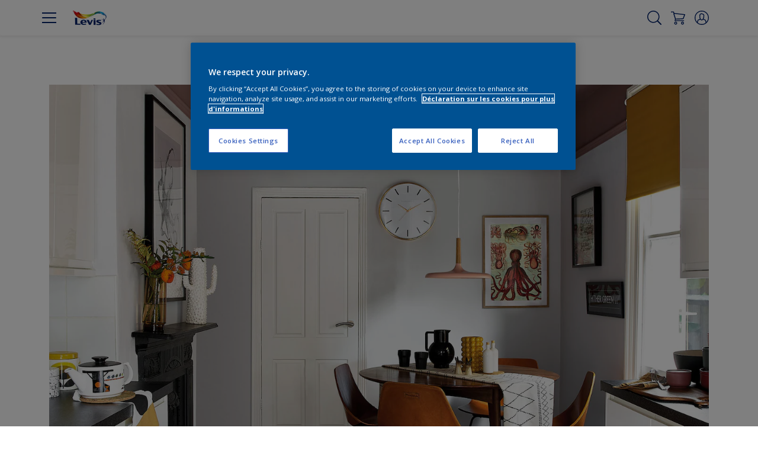

--- FILE ---
content_type: text/html;charset=utf-8
request_url: https://www.levis.info/fr/astuces-et-conseils-de-decoration/technique-%C3%A0-essayer-comment-cr%C3%A9er-un-plafond-unique
body_size: 24406
content:

<!DOCTYPE HTML>

<html data-country="be" data-locale="fr-BE" dir="ltr" lang="fr-BE">


  <head>
    <meta charset="UTF-8"/>
    <title>Technique à essayer: Comment créer un plafond unique?  | Levis</title>
    <meta name="viewport" content="width=device-width, initial-scale=1, shrink-to-fit=no, viewport-fit=cover"/>
    
    <meta name="description" content="Si vous êtes à la recherche d'un concept un peu moins conventionnel - mais pas trop difficile à réaliser, pourquoi ne pas personnaliser votre plafond?"/>
    <meta name="template" content="t41-article-detail"/>
    
    
    <meta name="robots" content="index,follow"/>
    
    <meta name="baidu-site-verification" content=""/>
    

    
    
    
    <link rel="canonical" href="https://www.levis.info/fr/astuces-et-conseils-de-decoration/technique-à-essayer-comment-créer-un-plafond-unique"/>
    
      
      
    
      <link rel="alternate" href="https://www.levis.info/fr/astuces-et-conseils-de-decoration/technique-à-essayer-comment-créer-un-plafond-unique" hreflang="fr-BE"/>
      
    
    
    
    
    <script>
      if (window.rawData == undefined) {
        window.rawData = [];
      }
    </script>
    
    
    
    
    
    
    
    
    
    
    
    
    
    
    
    
    
    
      
      
      
     
     
     
     
          <!-- OneTrust Cookies Consent Notice start for levis.info/fr -->
<script type="text/javascript" src="https://cdn.cookielaw.org/consent/f218e7a8-bbbd-4cde-b3d7-e13e5d010614/OtAutoBlock.js"></script>
<script src="https://cdn.cookielaw.org/scripttemplates/otSDKStub.js" type="text/javascript" charset="UTF-8" data-domain-script="f218e7a8-bbbd-4cde-b3d7-e13e5d010614"></script>
<script type="text/javascript">
function OptanonWrapper() { }
</script>
<!-- OneTrust Cookies Consent Notice end for levis.info/fr -->

<!-- Start VWO Async SmartCode with Strict Optanon Consent -->
<script>
  function isConsentGiven() {
    var activeGroups = window.OptanonActiveGroups;

    // Check for the 'OptanonAlertBoxClosed' cookie
    var optanonClosed = document.cookie.split('; ').find(row => row.startsWith('OptanonAlertBoxClosed'));

    if (!optanonClosed) {
      return 3; // Banner not closed yet
    } else {
      return activeGroups && activeGroups.split(',').indexOf('C0002') > -1 ? 1 : 2;
      // 1 = consent given, 2 = consent denied
    }
  }

  // Initialize VWO only if consent is given
  function initVWO() {
    var consentState = isConsentGiven();

    window.VWO = window.VWO || [];
    window.VWO.init = window.VWO.init || function (state) { window.VWO.consentState = state; };
    window.VWO.init(consentState);

    // STRICTER: Only load VWO if explicit consent is given (state 1)
    if (consentState === 1) {
      var account_id = 391081; //THIS IS THE DEFAULT ID, POSSIBLY NEEDDS TO CHANGE WHEN IMPLEMENTED FOR OTHER WEBSITES
      var version = 2.2;
      var settings_tolerance = 2000;
      var hide_element = 'body';
      var background_color = 'white';
      var hide_element_style = 'opacity:0 !important;filter:alpha(opacity=0) !important;background:' + background_color + ' !important;transition:none !important;';

      // VWO main code (minified for brevity)
      window._vwo_code || (function () {
        var w = window, d = document;
        if (d.URL.indexOf('__vwo_disable__') > -1 || w._vwo_code) { return; }

        // Rest of your VWO code here
        /* DO NOT EDIT BELOW THIS LINE */
        f = !1, v = d.querySelector('#vwoCode'), cc = {}; try { var e = JSON.parse(localStorage.getItem('_vwo_' + account_id + '_config')); cc = e && 'object' == typeof e ? e : {} } catch (e) { } function r(t) { try { return decodeURIComponent(t) } catch (e) { return t } } var s = function () { var e = { combination: [], combinationChoose: [], split: [], exclude: [], uuid: null, consent: null, optOut: null }, t = d.cookie || ''; if (!t) return e; for (var n, i, o = /(?:^|;s*)(?:(_vis_opt_exp_(d+)_combi=([^;]*))|(_vis_opt_exp_(d+)_combi_choose=([^;]*))|(_vis_opt_exp_(d+)_split=([^:;]*))|(_vis_opt_exp_(d+)_exclude=[^;]*)|(_vis_opt_out=([^;]*))|(_vwo_global_opt_out=[^;]*)|(_vwo_uuid=([^;]*))|(_vwo_consent=([^;]*)))/g; null !== (n = o.exec(t));)try { n[1] ? e.combination.push({ id: n[2], value: r(n[3]) }) : n[4] ? e.combinationChoose.push({ id: n[5], value: r(n[6]) }) : n[7] ? e.split.push({ id: n[8], value: r(n[9]) }) : n[10] ? e.exclude.push({ id: n[11] }) : n[12] ? e.optOut = r(n[13]) : n[14] ? e.optOut = !0 : n[15] ? e.uuid = r(n[16]) : n[17] && (i = r(n[18]), e.consent = i && 3 <= i.length ? i.substring(0, 3) : null) } catch (e) { } return e }(); function i() { var e = function () { if (w.VWO && Array.isArray(w.VWO)) for (var e = 0; e < w.VWO.length; e++) { var t = w.VWO[e]; if (Array.isArray(t) && ('setVisitorId' === t[0] || 'setSessionId' === t[0])) return !0 } return !1 }(), t = 'a=' + account_id + '&u=' + encodeURIComponent(w._vis_opt_url || d.URL) + '&vn=' + version + ('undefined' != typeof platform ? '&p=' + platform : '') + '&st=' + w.performance.now(); e || ((n = function () { var e, t = [], n = {}, i = w.VWO && w.VWO.appliedCampaigns || {}; for (e in i) { var o = i[e] && i[e].v; o && (t.push(e + '-' + o + '-1'), n[e] = !0) } if (s && s.combination) for (var r = 0; r < s.combination.length; r++) { var a = s.combination[r]; n[a.id] || t.push(a.id + '-' + a.value) } return t.join('|') }()) && (t += '&c=' + n), (n = function () { var e = [], t = {}; if (s && s.combinationChoose) for (var n = 0; n < s.combinationChoose.length; n++) { var i = s.combinationChoose[n]; e.push(i.id + '-' + i.value), t[i.id] = !0 } if (s && s.split) for (var o = 0; o < s.split.length; o++)t[(i = s.split[o]).id] || e.push(i.id + '-' + i.value); return e.join('|') }()) && (t += '&cc=' + n), (n = function () { var e = {}, t = []; if (w.VWO && Array.isArray(w.VWO)) for (var n = 0; n < w.VWO.length; n++) { var i = w.VWO[n]; if (Array.isArray(i) && 'setVariation' === i[0] && i[1] && Array.isArray(i[1])) for (var o = 0; o < i[1].length; o++) { var r, a = i[1][o]; a && 'object' == typeof a && (r = a.e, a = a.v, r && a && (e[r] = a)) } } for (r in e) t.push(r + '-' + e[r]); return t.join('|') }()) && (t += '&sv=' + n)), s && s.optOut && (t += '&o=' + s.optOut); var n = function () { var e = [], t = {}; if (s && s.exclude) for (var n = 0; n < s.exclude.length; n++) { var i = s.exclude[n]; t[i.id] || (e.push(i.id), t[i.id] = !0) } return e.join('|') }(); return n && (t += '&e=' + n), s && s.uuid && (t += '&id=' + s.uuid), s && s.consent && (t += '&consent=' + s.consent), w.name && -1 < w.name.indexOf('_vis_preview') && (t += '&pM=true'), w.VWO && w.VWO.ed && (t += '&ed=' + w.VWO.ed), t } code = { nonce: v && v.nonce, library_tolerance: function () { return 'undefined' != typeof library_tolerance ? library_tolerance : void 0 }, settings_tolerance: function () { return cc.sT || settings_tolerance }, hide_element_style: function () { return '{' + (cc.hES || hide_element_style) + '}' }, hide_element: function () { return performance.getEntriesByName('first-contentful-paint')[0] ? '' : 'string' == typeof cc.hE ? cc.hE : hide_element }, getVersion: function () { return version }, finish: function (e) { var t; f || (f = !0, (t = d.getElementById('_vis_opt_path_hides')) && t.parentNode.removeChild(t), e && ((new Image).src = 'https://dev.visualwebsiteoptimizer.com/ee.gif?a=' + account_id + e)) }, finished: function () { return f }, addScript: function (e) { var t = d.createElement('script'); t.type = 'text/javascript', e.src ? t.src = e.src : t.text = e.text, v && t.setAttribute('nonce', v.nonce), d.getElementsByTagName('head')[0].appendChild(t) }, load: function (e, t) { t = t || {}; var n = new XMLHttpRequest; n.open('GET', e, !0), n.withCredentials = !t.dSC, n.responseType = t.responseType || 'text', n.onload = function () { if (t.onloadCb) return t.onloadCb(n, e); 200 === n.status ? _vwo_code.addScript({ text: n.responseText }) : _vwo_code.finish('&e=loading_failure:' + e) }, n.onerror = function () { if (t.onerrorCb) return t.onerrorCb(e); _vwo_code.finish('&e=loading_failure:' + e) }, n.send() }, init: function () { var e, t = this.settings_tolerance(); w._vwo_settings_timer = setTimeout(function () { _vwo_code.finish() }, t), 'body' !== this.hide_element() ? (n = d.createElement('style'), e = (t = this.hide_element()) ? t + this.hide_element_style() : '', t = d.getElementsByTagName('head')[0], n.setAttribute('id', '_vis_opt_path_hides'), v && n.setAttribute('nonce', v.nonce), n.setAttribute('type', 'text/css'), n.styleSheet ? n.styleSheet.cssText = e : n.appendChild(d.createTextNode(e)), t.appendChild(n)) : (n = d.getElementsByTagName('head')[0], (e = d.createElement('div')).style.cssText = 'z-index: 2147483647 !important;position: fixed !important;left: 0 !important;top: 0 !important;width: 100% !important;height: 100% !important;background:' + background_color + ' !important;', e.setAttribute('id', '_vis_opt_path_hides'), e.classList.add('_vis_hide_layer'), n.parentNode.insertBefore(e, n.nextSibling)); var n = 'https://dev.visualwebsiteoptimizer.com/j.php?' + i(); -1 !== w.location.search.indexOf('_vwo_xhr') ? this.addScript({ src: n }) : this.load(n + '&x=true', { l: 1 }) } }; w._vwo_code = code; code.init();
      })();
    } else {
    }
  }

  // Listen for OneTrust consent changes
  function setupOneTrustListener() {
    if (window.Optanon) {
      window.Optanon.OnConsentChanged(function () {
        initVWO(); // Re-check consent and initialize VWO if needed
      });
    } else {
      setTimeout(setupOneTrustListener, 500); // Try again in 500ms
    }
  }

  // Initial check
  if (document.readyState === 'loading') {
    document.addEventListener('DOMContentLoaded', function () {
      initVWO();
      setupOneTrustListener();
    });
  } else {
    initVWO();
    setupOneTrustListener();
  }
</script>

<link rel="preconnect" href="https://dev.visualwebsiteoptimizer.com/"/>
<!-- End VWO Async SmartCode -->
     
          
     
    
    

    
    




<script data-ot-ignore src="//assets.adobedtm.com/feb986e74bf7/f95cb7da5d29/launch-532cb729038f.min.js" async></script>








    

    
  
    
<link rel="stylesheet" href="/etc.clientlibs/akzonobel-common/clientlibs/clientlib-base.min.d90632675378cdea92e8d65dda23518a.css" type="text/css">



  
  
  
  
  
  
  
  
  
  
  
  
  
  
  
  
  
  
  
  
  
  
  
  



    
  
  
    
<link rel="stylesheet" href="/etc.clientlibs/akzonobel-common/clientlibs/clientlib-site-flourish.min.947217a61156290954db33be42f3022f.css" type="text/css">





    
    
    

    

    
    
    

    
  
  <link rel="apple-touch-icon" sizes="180x180" href="/content/dam/akzonobel-flourish/dulux/uk/favicons/apple-touch-icon-180x180.png"/>
  <link rel="icon" type="image/png" sizes="192x192" href="/content/dam/akzonobel-flourish/dulux/uk/favicons/icon-192x192.png"/>
  <link rel="icon" type="image/png" sizes="512x512" href="/content/dam/akzonobel-flourish/dulux/uk/favicons/icon-512x512.png"/>
  <link rel="icon" type="image/png" sizes="32x32" href="/content/dam/akzonobel-flourish/dulux/uk/favicons/icon-32x32.png"/>
  <link rel="icon" type="image/png" sizes="16x16" href="/content/dam/akzonobel-flourish/dulux/uk/favicons/icon-16x16.png"/>
  <link rel="shortcut icon" type="image/x-icon" href="/content/dam/akzonobel-flourish/dulux/uk/favicons/favicon.ico"/>


    
    
    
    
    
    
    

    
    
    
    
    
    
    
    
    
    
    
    
    

    
    
    
    

    
    

    
    

   
    
    
    

    
    

    
    

    <script>
      var woodStainBaseUrl = 'https://codtranslucent-tst.azureedge.net/api/colors/';
      window.pageInfo = {
        generic: {
          environment: 'prod',
          dataLayerVersion: '2020may',
          siteCode: 'ebelev',
          colorPopupFlag: 'true',
          displayShippingInformation: 'false'
        },
        user: {
          userID: undefined
        },
        page: {
          info: {
            ID: '42ab927e-fb57-319b-b42e-db20d6c31cbf',
            name: 'Technique à essayer: Comment créer un plafond unique? ',
            version: '202503191532',
            language: 'fr-BE',
            geoRegion: 'BE',
            brand: 'Levis'
          },
          visualizationInfo: {
            environment: 'prod',
            siteCode: 'ebelev',
            language: 'fr-BE',
            brand: 'Levis',
            name: 'Technique à essayer: Comment créer un plafond unique? '
          },
          category: {
            pageType: 'Article',
            primaryCategory: 'Advice',
            subCategory1: undefined,
            subCategory2: 'astuces-et-conseils-de-decoration',
            subCategory3: undefined,
            subCategory4: undefined,
            subCategory5: undefined,
            templateName: 't41-article-detail'
          },
          attributes: {
            functionalityVersion: '0'
          }
        },
        products: {
          info: {
            ID: undefined,
            name: undefined,
            brand: undefined,
            colourID: undefined,
            colourName: undefined,
            colourCollectionID: undefined,
            colourCollectionName: undefined,
            glossGroup: undefined,
            finishEffect: undefined,
            texture: undefined,
          },
          category: {
            subCategory1: undefined,
            subCategory2: undefined,
            subCategory3: undefined,
            productType: undefined,
            primaryCategory: undefined,
          }
        }
      };

      window.globalData = {
        errorMessages: {
          presence: 'Ce champ est obligatoire.',
          email: 'Cette adresse email ne semble pas correcte',
          includesCapital: 'Le champ doit contenir au moins une majuscule.',
          includesSpecialCharactersOrNumber: 'Le champ doit contenir un chiffre ou un caractère spécial.',
          tooShort: 'Cette valeur doit être au moins égale à %{count} caractères.',
          phoneNumber: 'Le numéro de téléphone fourni n&#39;est pas valide',
          telephoneNumber:'The provided telephone number is invalid',
          checkbox: 'Cette case à cocher est obligatoire.',
          numericality: 'Ce champ ne peut contenir que des chiffres.',
          equality: 'Cette valeur doit être égale à %{attribute}',
          inequality: 'This value should not be equal to current password.',
          recaptcha: 'Le captcha est obligatoire.',
          atLeast: 'Sélectionnez au moins une valeur',
          blockedEmailMessage: 'Emails from this domain are not allowed.'
        },
        api: {
          scrapbook: '/bin/api/scrapbook?domainCode=ebelev',
          shoppingList: '',
          cartGet: '/fr/store/api/order/cart_details',
          cartAdd: '/fr/store/api/v2/cart',
          cartStock: '/fr/store/api/stock/sku',
          orderHistory: '/fr/store/api/order/history',
          stock: '/fr/store/api/stock',
          userLogin: '/bin/api/login?page=/content/akzonobel-flourish/levis/be/fr/astuces-et-conseils-de-decoration/technique-a-essayer-comment-creer-un-plafond-unique',
          colorPopUp: '/bin/api/colorPopUp?page=/content/akzonobel-flourish/levis/be/fr/astuces-et-conseils-de-decoration/technique-a-essayer-comment-creer-un-plafond-unique',
          userLogout: '/bin/api/logout',
          userStatus: '/bin/api/status?domainCode=ebelev',
          b2cUserStatus: '/bin/api/b2c-sso?path=/content/akzonobel-flourish/levis/be/fr/astuces-et-conseils-de-decoration/technique-a-essayer-comment-creer-un-plafond-unique&domainCode=ebelev',
          userRecovery: '/bin/api/password?page=/content/akzonobel-flourish/levis/be/fr/astuces-et-conseils-de-decoration/technique-a-essayer-comment-creer-un-plafond-unique&domainCode=ebelev',
          userForgot: '/bin/api/forgot-password?domainCode=ebelev&page=/content/akzonobel-flourish/levis/be/fr/astuces-et-conseils-de-decoration/technique-a-essayer-comment-creer-un-plafond-unique',
          order: '/fr/store/api/order',
          documents: '/bin/api/documents?domainCode=ebelev&language=fr',
          storeLocationsOffices: '/bin/api/v2/store-locations-list',
          storeLocations: '/bin/api/v2/store-locations-countries',
          salesLocationsOffices: '/bin/api/v2/sales-representatives',
          salesLocations: '/bin/api/v2/sales-representatives',
          vocProducts: '/bin/api/v1/calculator/build?page=/content/akzonobel-flourish/levis/be/fr/astuces-et-conseils-de-decoration/technique-a-essayer-comment-creer-un-plafond-unique',
          woodStainBaseUrl: woodStainBaseUrl
        },
        translations: {
          genericRequestError: "Quelque chose ne va pas. Essayez à nouveau.",
          accountSuccessMessage: "Détails mis à jour avec succès",
          colorScrapbookSuccessMessage: "Couleur ajouté à <a href=\"/fr/workspace\">Mes favoris</a>.",
          articleScrapbookSuccessMessage: "Article ajouté à  <a href=\"/fr/workspace\">Mes favoris</a>.",
          productScrapbookSuccessMessage:"Produit ajouté à  <a href=\"/fr/workspace\">Mes favoris</a>.",
          loginScrapbookMessage:  "Vous n&#39;êtes pas connecté. Connectez-vous pour visualiser et/ou enregistrer les projets. <button type='button' class='js-login-button'>Connectez-vous</button> ou <button type ='button' class='js-register-button'> Inscrivez-vous sur</button>",
          addToCartSuccessMessage: "Le produit a été ajouté avec succès à votre panier",
          addToCartOutOfStockMessage: "Le produit est en rupture de stock",
          kilometers: "km",
          miles: "miles",
          squareMeters: "m²",
          compare: "Compare",
          seeCompared:"Voir la comparaison",
          contactFormSentButton:"Envoyé",
          contactFormSendButton:"Envoyer",
          productWorkspaceSuccessMessage: "Nous avons ajouté votre produit à <a href=\"/fr/espace-de-travail/detail?spaceId={spaceId}\">votre espace de travail {spaceName}</a>.",
          colorWorkspaceSuccessMessage: "Nous avons ajouté votre couleur à  <a href=\"/fr/espace-de-travail/detail?spaceId={spaceId}\">votre espace de travail {spaceName}</a>.",
          removeProductFromWorkspace: "We’ve deleted the product. <button type='button' data-item-id='{itemId}' data-item-type='{type}'class='js-undo-button'>annuler</button>",
          removeColorFromWorkspace: "We’ve deleted the color. <button type='button' data-item-id='{itemId}' data-item-type='{type}'class='js-undo-button'>annuler</button>",
          addToShoppingList: "Nous avons ajouté {product} à votre <a href=\"\">Liste d&#39;achats</a>.",
          removeFromShoppingList: "Nous avons supprimé {product} de votre liste d&#39;achats. <a href=\"\">Liste d&#39;achats</a>.",
          removeTesterShoppingList: "We’ve removed drytester from your <a href=\"\">Liste d&#39;achats</a>.",
          buyNow:"Achetez chez un revendeur",
          acceptCookies:"En raison de vos paramètres de confidentialité, nous ne pouvons pas lire cette vidéo."
        },
        url: {
          comparePagePath: ''
        },
        config: {
          enableScrapbook:false,
          enableSurvey:true
        },
        bazaarVoice: {
          enabled: true,
          environment: 'production',
          brand: 'levis-akzonobel',
          country: 'BE',
          locale: 'fr'
        }
      };
      try {
        window.userObj = JSON.parse(window.localStorage.getItem("loginSession"));
        <!--/* Some of the clientlibs rewrites userID and set it to empty value. This code invokes after libs are loaded. */-->
        window.addEventListener("load", function(){
          window.pageInfo.user.userID = window.userObj?.uuid;
        });
      } catch (e) {
        window.userObj = null;
      }
    </script>
  </head>


<body class="article-page page basicpage font-fr-BE  style-extreme-left-align" data-theme=" " data-shop-root="/fr/store" data-sitecode="ebelev" data-editor="false">
      <a href="#app" class="skip-link">Skip to main content</a>






  



  <main id="app">
  <div data-component="app-root" class="app-root" data-page-id="/content/akzonobel-flourish/levis/be/fr/astuces-et-conseils-de-decoration/technique-a-essayer-comment-creer-un-plafond-unique/jcr:content">
    
    
  

  <div data-component="a41-alert" class="a41-alert" role="alert" data-type="info">
    <div class="content-wrapper s-no-padding">
      <div class="grid">
        <div class="col col-12">
          <div class="alert-body body-copy-xs ">
            <div class="js-icon">
              
            </div>
            <div class="js-alert-body">
              
            </div>
            <button class="close-button js-close-button" aria-label="Close the alert">
              
  <span class="icon " data-component="icon" data-icon="cross"></span>

            </button>
          </div>
        </div>
      </div>
    </div>
  </div>


    
    








<header data-component="s1-header" data-id="s1_header-295723792" data-back-ground-color="false" data-azureb2c-enabled="false" data-is-geolocation-site-switcher="false" class="s1-header full-layout cp-top-spacing-none cp-bottom-spacing-none style-default  " data-geolocation-content-api="/bin/api/languagelist?countryPagePath=/content/akzonobel-flourish/levis/be/fr/astuces-et-conseils-de-decoration/technique-a-essayer-comment-creer-un-plafond-unique" data-scroll-component>
  <div class="header-backdrop js-backdrop"></div>
  <nav>
    

  <div class="m60-corporate-bar full-layout " data-component="m60-corporate-bar" data-is-gradient="false">
    <div class="content-wrapper s-no-padding">
      
      <ul class="usps">
      	
        <li>
          
  <span class="icon " data-component="icon" data-icon="checkmark"></span>

          Les belles couleurs Levis
        </li>
        
        
        <li>
          
  <span class="icon " data-component="icon" data-icon="checkmark"></span>

          Les meilleurs produits Levis
        </li>
        
        
        <li>
          
  <span class="icon " data-component="icon" data-icon="checkmark"></span>

          Acheté avant 20h, livré demain
        </li>
        
        
      </ul>
      <div class="language-switch">
        <a target="_self" href="/nl" class="language body-copy-xs " data-label="NL" aria-label="NL (NL)">
          NL
          
        </a>
<a target="_self" href="/fr" class="language body-copy-xs is-active" data-label="FR" aria-label="FR (FR)">
          FR
          
        </a>

      </div>
      
      
      <div class="corporate-logo">
          
            
        
        <a href="https://www.akzonobel.com" target="_self" aria-label="Corporate logo">
  <span class="icon " data-component="icon" data-icon="akzoNobel-logo"></span>
</a>
        
      </div>
    </div>
  </div>


    <div class="content-wrapper main-nav-wrapper js-main-nav">
      <div class="grid">
        <button class="hamburger-icon js-menu-button" aria-label="Menu">
          <span class="hamburger-bars"></span>
        </button>
        <div class="col logo-wrapper col-3 col-m-2 ">
          <a href="https://www.levis.info/fr" class="logo js-logo " aria-label="Logo">
            
  
  
  
  
  
  
  
  
  
  <picture class="a3-image " data-component="a3-image">
    
    <source media="(max-width: 768px)" class="js-small-image" data-srcset="//images.akzonobel.com/akzonobel-flourish/levis/be/fr/logo_2x.png?impolicy=.auto%26imwidth%3D384"/>
    <img data-src="//images.akzonobel.com/akzonobel-flourish/levis/be/fr/logo_2x.png?impolicy=.auto%26imwidth%3D384" alt="Brand Logo" class="image js-normal-image    lazyload" itemprop="image"/>
  </picture>

          </a>
        </div>
        <div class="col col-5 col-l-10 navigation-wrapper" data-longer-logo="0">
          
  <div class="m29-primary-navigation" data-component="m29-primary-navigation">
    <div class="primary-navigation-wrapper js-primary-navigation-wrapper">
        <ul class="navigation-menu">

          
          <li class="has-dropdown  body-copy-s">
            <button class="js-dropdown-item custom-btn" aria-haspopup="true" aria-expanded="false" target="_self" href="/content/akzonobel-flourish/levis/be/fr/details-des-couleurs.html">
              <span class="menu-title">
                Couleurs
              </span>
              
              
  <span class="icon " data-component="icon" data-icon="chevron-down"></span>

            </button>
            <ul class="sub-menu js-sub-item">
              <li>
                <a href="/fr/details-des-couleurs#tabId=palette-de-couleurs" target="_self">
                  Toutes les couleurs</a>
              </li>
<li>
                <a href="/fr/details-des-couleurs#tabId=collections-couleurs" target="_self">
                  Tendances et collections</a>
              </li>
<li>
                <a href="/fr/astuces-et-conseils-de-decoration/conseil-couleur-levis" target="_self">
                  Conseil couleur – Tous les outils et services en un coup d'œil</a>
              </li>
<li>
                <a href="/fr/groupes-de-couleurs" target="_self">
                  Groupes de couleurs</a>
              </li>
<li>
                <a href="/fr/inspiration-de-couleur/8-manieres-simples-de-transformer-votre-interieur-avec-la-peinture-blanche" target="_self">
                  8 manières simples de transformer votre intérieur avec de la peinture blanche</a>
              </li>
<li>
                <a href="/fr/testeur-de-couleur-de-levis" target="_self">
                  Testeur de couleur</a>
              </li>
<li>
                <a href="/fr/inspiration-de-couleur/colour-play" target="_self">
                  Colour Play</a>
              </li>

            </ul>
          </li>
        

          
          <li class="  body-copy-s">
            <a aria-haspopup="false" aria-expanded="false" target="_self" href="/fr/presentation-du-produit">
              <span class="menu-title">
                Produits
              </span>
              
              
            </a>
            
          </li>
        

          
          <li class="  body-copy-s">
            <a aria-haspopup="false" aria-expanded="false" target="_self" href="/fr/inspiration-de-couleur">
              <span class="menu-title">
                Inspiration
              </span>
              
              
            </a>
            
          </li>
        

          
          <li class=" is-active body-copy-s">
            <a aria-haspopup="false" aria-expanded="false" target="_self" href="/fr/astuces-et-conseils-de-decoration">
              <span class="menu-title">
                Conseils déco
              </span>
              
              
            </a>
            
          </li>
        

          
          <li class="  body-copy-s">
            <a aria-haspopup="false" aria-expanded="false" target="_self" href="/fr/trouver-un-magasin">
              <span class="menu-title">
                Rechercher un magasin
              </span>
              
              
            </a>
            
          </li>
        

          
          <li class="has-dropdown  body-copy-s">
            <button class="js-dropdown-item custom-btn" aria-haspopup="true" aria-expanded="false" target="_self">
              <span class="menu-title">
                Nous contacter
              </span>
              
              
  <span class="icon " data-component="icon" data-icon="chevron-down"></span>

            </button>
            <ul class="sub-menu js-sub-item">
              <li>
                <a href="/fr/contactez-nous-peinture-et-couleur-d-intérieur-et-d-extérieur-idées-déco" target="_self">
                  Contactez-nous</a>
              </li>
<li>
                <a href="/fr/astuces-et-conseils-de-decoration/questions-fréquemment-posées-concernant-les-commandes" target="_self">
                  Questions concernant les commandes</a>
              </li>
<li>
                <a href="/fr/trouver-un-magasin" target="_self">
                  Rechercher un magasin</a>
              </li>
<li>
                <a href="/fr/astuces-et-conseils-de-decoration/conseil-couleur-levis" target="_self">
                  Conseil couleur – Tous les outils et services en un coup d'œil</a>
              </li>

            </ul>
          </li>
        </ul>
    </div>

    

  <div class="m60-corporate-bar full-layout " data-component="m60-corporate-bar" data-is-gradient="false">
    <div class="content-wrapper s-no-padding">
      
      
      <div class="language-switch">
        <a target="_self" href="/nl" class="language body-copy-xs " data-label="NL" aria-label="NL (NL)">
          NL
          
        </a>
<a target="_self" href="/fr" class="language body-copy-xs is-active" data-label="FR" aria-label="FR (FR)">
          FR
          
        </a>

      </div>
      
      
      <div class="corporate-logo">
          
            
        
        <a href="https://www.akzonobel.com" target="_self" aria-label="Corporate logo">
  <span class="icon " data-component="icon" data-icon="akzoNobel-logo"></span>
</a>
        
      </div>
    </div>
  </div>

  </div>

          
  <div class="m43-secondary-navigation" data-component="m43-secondary-navigation" data-iscart-enabled="false">
    
    
    
    
    

    <ul class="secondary-navigation-menu">

      <li>
        
    
    
    <button class="a8-icon-button js-search-button
             " data-component="a8-icon-button" aria-label="Search">
      
  <span class="icon " data-component="icon" data-icon="search"></span>

      
    </button>
  
      </li>

      

      


      <li class="cart-icon js-shopping-button">
        
        
    
    
    <a class="a8-icon-button 
             " data-component="a8-icon-button" href="/fr/store/cart" aria-label="Shopping Cart">
      
  <span class="icon " data-component="icon" data-icon="shopping-cart-empty"></span>

      <span class="product-amount body-copy-xs js-product-amount" aria-label="Shopping Cart"></span>
    </a>
  
        
      </li>

      
      
      <li class="js-user-button" data-login-label="Mon compte" data-logout-label="Login"></li>
    </ul>

    
  <div data-component="m12-my-account-dropdown" class="m12-my-account-dropdown" data-logged-in="false" data-redirect-url="https://www.levis.info/fr/astuces-et-conseils-de-decoration/technique-à-essayer-comment-créer-un-plafond-unique" data-domain-code="ebelev" data-is-azure-enabled="false">
    <button class="close-button js-close-button">
      
  <span class="icon " data-component="icon" data-icon="cross"></span>

    </button>

    
  <span class="icon user-icon" data-component="icon" data-icon="user"></span>


    <div class="details">
       <span class="blockquote title">
          Mon compte
       </span>

      
    
    
    
    
    
    
    
    
    <button data-component="a122-primary-button" class="a122-primary-button  
              js-login-button   " data-icon-alignment="left">
      
      
      <span class="cta-text body-copy-rg">Login</span>
      
      
    </button>
  
      <span class="register body-copy-s">
        Pas de compte?
        <span class="register-cta js-register-button" role="button">Inscrivez-vous ici</span>
      </span>

      <div class="my-account-footer">
        
          
  
  
  

  <a class="a2-text-link body-copy-s js-favourite-button  " data-component="a2-text-link" data-label="Mon espace de travail" href="/fr/workspace" target="_self">
    
  <span class="icon icon" data-component="icon" data-icon="favourite-empty"></span>

    
    <div class="text-link-label ">
      
      <span>Mon espace de travail</span>
    </div>
    
    
    
  </a>

        
        
      </div>
    </div>
    <div class="logged-in-details">
      
      
        
  
  
  

  <a class="a2-text-link blockquote title  " data-component="a2-text-link" data-label="Mon compte" href="/fr/my-account" target="_self">
    
    
    <div class="text-link-label ">
      
      <span>Mon compte</span>
    </div>
    
    
    
  </a>

      <span class="user-name body-copy-xs js-user-name"></span>

      <div class="my-account-footer">
        
  
  
  

  <a class="a2-text-link body-copy-s js-logout-button  " data-component="a2-text-link" data-label="Se déconnecter" href="#" target="_self">
    
  <span class="icon " data-component="icon" data-icon="logout"></span>

    
    <div class="text-link-label ">
      
      <span>Se déconnecter</span>
    </div>
    
    
    
  </a>

        
          
  
  
  

  <a class="a2-text-link body-copy-s js-favourite-button  " data-component="a2-text-link" data-label="Mon espace de travail" href="/fr/workspace" target="_self">
    
  <span class="icon icon" data-component="icon" data-icon="favourite-empty"></span>

    
    <div class="text-link-label ">
      
      <span>Mon espace de travail</span>
    </div>
    
    
    
  </a>

        
        
      </div>
      <div class="my-account-history js-oh-link">
		
  
  
  

  <a class="a2-text-link body-copy-s js-order-history-button  " data-component="a2-text-link" data-label="Historique des commandes" href="/fr/historique-des-commandes" target="_self">
    
  <span class="icon icon" data-component="icon" data-icon="order-history-small"></span>

    
    <div class="text-link-label ">
      
      <span>Historique des commandes</span>
    </div>
    
    
    
  </a>

      </div>
      <div class="my-account-delete js-ad-link">
        
        
        
  
  
  

  <button class="a2-text-link body-copy-s delete-account-link js-delete-account-button  " data-component="a2-text-link" data-label="Delete Account" target="_self">
    
    
    <div class="text-link-label ">
      <span>Supprimer le compte</span>
      
    </div>
    
    
    
  </button>

     </div>
     
    </div>
  </div>


  </div>

        </div>
      </div>
      <div class="notification-wrapper js-notifications">
        
      </div>
    </div>

    
    
  
  
  <div data-component="m10-search-bar" class="m10-search-bar">
    <form action="/fr/rechercher" method="GET" novalidate class="js-form" data-suggestions-api="/bin/api/search?page=/content/akzonobel-flourish/levis/be/fr/astuces-et-conseils-de-decoration/technique-a-essayer-comment-creer-un-plafond-unique" data-hybrid-search="false">
      
    
    
    <button class="a8-icon-button js-search-button search-button
             " data-component="a8-icon-button" aria-label="Search" type="submit">
      
  <span class="icon " data-component="icon" data-icon="search"></span>

      
    </button>
  
      <div class="input-wrapper">
        <input type="text" class="search-field body-copy-rg js-search-input override-focus-visible" aria-label="search-field" name="search" placeholder="Rechercher"/>
        <div class="clear-button js-clear-button-wrapper">
          
  
  
  

  <button class="a2-text-link body-copy-s js-clear-button  " type="button" data-component="a2-text-link" data-label="Clear" target="_self">
    
    
    <div class="text-link-label ">
      
      <span>Clear</span>
    </div>
    
    
    
  </button>

        </div>
      </div>
      
    
    
    <button class="a8-icon-button js-close-button close-button
             " data-component="a8-icon-button" aria-label="Close" type="button">
      
  <span class="icon " data-component="icon" data-icon="cross"></span>

      
    </button>
  
    </form>
  </div>

    <div class="suggestion-container js-suggestion-container" data-no-results-title="Aucun résultat trouvé" data-show-all-label="Afficher tous les résultats" data-show-all-url="/fr/rechercher" data-is-author="false" data-is-sustainable2d-enabled="false" data-default-wood-type="dark">
    </div>
  </nav>
  
</header>
<ul class="usps mobile">
  
    <li>
      
  <span class="icon " data-component="icon" data-icon="checkmark"></span>

      Les belles couleurs Levis
    </li>
    
    <li>
      
  <span class="icon " data-component="icon" data-icon="checkmark"></span>

      Les meilleurs produits Levis
    </li>
    
    
    
</ul>







<section data-component="c36-login" class="c36-login" data-id="c36_login-234292974" data-disable-captcha="false">
  <div class="mask js-mask" role="presentation"></div>
    <div class="modal js-modal">
      <header>
        
    
    
    <button class="a8-icon-button close-button js-close-button
             " data-component="a8-icon-button" title="Fermer">
      
  <span class="icon " data-component="icon" data-icon="cross"></span>

      
    </button>
  
      </header>
      <div class="card-container js-card">

        
        
        

  <section data-component="m31-form-content" class="m31-form-content" data-state="login">
    <header class="form-content-header">
      
      <p class="header-04 title">Content de te voir!</p>
    </header>
    
          
     
  <div class="m36-login-form" data-component="m36-login-form">
    <form class="login-form js-form" action="/bin/api/login" method="POST" novalidate>
      












 
 

    

    

    

    

    

    


<div class="a11-input-field js-input-parent js-email" data-component="a11-input-field">
 <div class="input-wrapper">
   
   <label class="text-label body-copy-s">
     Adresse e-mail
     
       <span class="required">*</span>
     
   </label>
   <div class="wrapper">
     <input type="email" class="text-input js-text-input js-input body-copy-s js-email" name="email" placeholder="Entrez vorte adresse de messagerie ici" data-required="true" autocomplete="username"/>           
     
   </div>
  </div>
</div>

      












 
 

    

    

    

    

    

    


<div class="a11-input-field js-input-parent js-password" data-component="a11-input-field">
 <div class="input-wrapper">
   
   <label class="text-label body-copy-s">
     Mot de passe
     
       <span class="required">*</span>
     
   </label>
   <div class="wrapper">
     <input type="password" class="text-input js-text-input js-input body-copy-s js-password" name="password" placeholder="Tapez votre mot de passe" data-required="true" autocomplete="current-password"/>           
     <button class="password-visibility js-password-visibility" type="button" data-show="Voir le mot de passe" data-hide="Cacher le mot de passe">
       
  <span class="icon view-show" data-component="icon" data-icon="view-show"></span>

       
  <span class="icon view-hide" data-component="icon" data-icon="view-hide"></span>

     </button>
   </div>
  </div>
</div>

      <button class="body-copy-s forgot-button js-button" data-target="forgot-password" type="button">
        J’ai oublié mon mot de passe</button>
      
  

  <div class="recaptcha" data-component="recaptcha" data-sitekey="6LeO3K8ZAAAAAClkwsvFeN5a5L218NdG2EXCl-vE" data-language="fr-BE">
    <div class="js-widget"></div>
  </div>

      
    
    
    
    
    
    
    
    
    <button data-component="a122-primary-button" type="submit" class="a122-primary-button  
              login-button js-submit   " data-icon-alignment="left">
      
      
      <span class="cta-text body-copy-rg">Login</span>
      
      
    </button>
  
    </form>
  </div>

        
    <footer class="form-content-footer">
      <p class="body-copy-s">Vous n&#39;avez pas encore de compte?</p>
      <button class="body-copy-s footer-link" data-target="register">
        Inscrivez-vous ici
      </button>
    </footer>
  </section>


        
        
        

  <section data-component="m31-form-content" class="m31-form-content" data-state="register">
    <header class="form-content-header">
      
      <p class="header-04 title">Bienvenue à Levis</p>
    </header>
    
          
  <div class="m37-register-form" data-component="m37-register-form">
    <form class="register-form js-form" action="/bin/api/register?page=/content/akzonobel-flourish/levis/be/fr/astuces-et-conseils-de-decoration/technique-a-essayer-comment-creer-un-plafond-unique" method="POST" novalidate>
      












 
 

    

    

    

    

    

    


<div class="a11-input-field js-input-parent input" data-component="a11-input-field">
 <div class="input-wrapper">
   
   <label class="text-label body-copy-s">
     Adresse e-mail
     
       <span class="required">*</span>
     
   </label>
   <div class="wrapper">
     <input type="email" class="text-input js-text-input js-input body-copy-s input" name="email" placeholder="Entrer votre adresse e-mail ici" data-required="true" autocomplete="username"/>           
     
   </div>
  </div>
</div>

      












 
 

    

    

    

    

    

    


<div class="a11-input-field js-input-parent input" data-component="a11-input-field">
 <div class="input-wrapper">
   
   <label class="text-label body-copy-s">
     Mot de passe
     
       <span class="required">*</span>
     
   </label>
   <div class="wrapper">
     <input type="password" class="text-input js-text-input js-input body-copy-s input" name="password" placeholder="Entrer un mot de passe" data-required="true" autocomplete="new-password"/>           
     <button class="password-visibility js-password-visibility" type="button" data-show="Voir le mot de passe" data-hide="Cacher le mot de passe">
       
  <span class="icon view-show" data-component="icon" data-icon="view-show"></span>

       
  <span class="icon view-hide" data-component="icon" data-icon="view-hide"></span>

     </button>
   </div>
  </div>
</div>

      
  <div class="m83-password-requirements " data-component="m83-password-requirements">
    <p class="body-copy-s password-requirements-title">Conditions de mot de passe</p>
    <ul>
      
      <li class="body-copy-s" data-password-requirement="includesCapital">
        
  <span class="icon icon" data-component="icon" data-icon="checkmark"></span>

        Au moins une lettre majuscule
      </li>
      <li class="body-copy-s" data-password-requirement="includesSpecialCharactersOrNumber">
        
  <span class="icon icon" data-component="icon" data-icon="checkmark"></span>

        Au moins un caractère ou numéro spécial
      </li>
      <li class="body-copy-s" data-password-requirement="length|presence">
        
  <span class="icon icon" data-component="icon" data-icon="checkmark"></span>

        Minimum de 8 caractères
      </li>
    </ul>
  </div>

      
  

  <div class="recaptcha" data-component="recaptcha" data-sitekey="6LeO3K8ZAAAAAClkwsvFeN5a5L218NdG2EXCl-vE" data-language="fr-BE">
    <div class="js-widget"></div>
  </div>

      
    
    
    
    
    
    
    
    
    <button data-component="a122-primary-button" type="submit" class="a122-primary-button  
              login-button js-submit   " data-icon-alignment="left">
      
      
      <span class="cta-text body-copy-rg">L&amp;#39;étape suivante...</span>
      
      
    </button>
  
    </form>
  </div>

        
    <footer class="form-content-footer">
      <p class="body-copy-s">Vous avez déjà un compte ?</p>
      <button class="body-copy-s footer-link" data-target="login">
        Connectez-vous ici
      </button>
    </footer>
  </section>


        
        
        

  <section data-component="m31-form-content" class="m31-form-content" data-state="terms">
    <header class="form-content-header">
      
  <span class="icon title-icon" data-component="icon" data-icon="terms-illustration"></span>

      <p class="header-04 title">Connectez-vous avec email</p>
    </header>
    
          
  <div class="m33-terms" data-component="m33-terms">
    <form class="terms-form js-form" action="/bin/api/register?page=/content/akzonobel-flourish/levis/be/fr/astuces-et-conseils-de-decoration/technique-a-essayer-comment-creer-un-plafond-unique" method="POST" novalidate>
      <input type="hidden" name="email"/>
      <input type="hidden" name="password"/>
      <input type="hidden" name="g-recaptcha-response" aria-label="Google reCAPTCHA response"/>
      
  
  
  
  <div class="a15-checkbox js-input-parent " data-component="a15-checkbox">
    <label for="privacy-policy" class="checkbox-label-wrapper ">
      <input type="checkbox" id="privacy-policy" name="privacy-policy" class="checkbox-input js-checkbox-input " aria-hidden="true" tabindex="-1"/>
      <span class="checkbox">
        <span class="checkbox-icon">
          
  <span class="icon " data-component="icon" data-icon="checkmark"></span>

        </span>
      </span>
      <span class="checkbox-label-title body-copy-s" data-label="&lt;p>En cochant cette case, vous confirmez avoir lu et accepté que nous traitions vos informations conformément à nos &lt;a href=&#34;/content/akzonobel-flourish/levis/be/fr/conditions-generales-de-vente--contrat-.html&#34; target=&#34;_blank&#34;>Conditions générales&lt;/a> et à notre &lt;a href=&#34;/content/akzonobel-flourish/levis/be/fr/politique-de-confidentialite.html&#34; target=&#34;_blank&#34;>Politique de confidentialité&lt;/a>.&lt;/p>
">
        <p>En cochant cette case, vous confirmez avoir lu et accepté que nous traitions vos informations conformément à nos <a href="/fr/conditions-générales-de-vente-«-contrat-»" target="_blank">Conditions générales</a> et à notre <a href="/fr/protection-de-la-vie-privée" target="_blank">Politique de confidentialité</a>.</p>

        
        
        
        
      </span>
    </label>
    
  </div>


      
  
  
  
  <div class="a15-checkbox js-input-parent " data-component="a15-checkbox">
    <label for="newsletter" class="checkbox-label-wrapper ">
      <input type="checkbox" id="newsletter" name="newsletter" class="checkbox-input js-checkbox-input " aria-hidden="true" tabindex="-1"/>
      <span class="checkbox">
        <span class="checkbox-icon">
          
  <span class="icon " data-component="icon" data-icon="checkmark"></span>

        </span>
      </span>
      <span class="checkbox-label-title body-copy-s" data-label="&lt;p>En cochant cette case, vous acceptez de recevoir des e-mails marketing.&lt;/p>
&lt;p>Vous pouvez vous désinscrire à tout moment en cliquant sur le lien de désinscription figurant au bas de nos e-mails.&lt;/p>
">
        <p>En cochant cette case, vous acceptez de recevoir des e-mails marketing.</p>
<p>Vous pouvez vous désinscrire à tout moment en cliquant sur le lien de désinscription figurant au bas de nos e-mails.</p>

        
        
        
        
      </span>
    </label>
    
  </div>


      
      
    
    
    
    
    
    
    
    
    <button data-component="a122-primary-button" type="submit" class="a122-primary-button  
              js-submit   " data-icon-alignment="left">
      
      
      <span class="cta-text body-copy-rg">Créer un compte</span>
      
      
    </button>
  
      <script type="text/json" class="js-explanation-content">
        {
          "title": "<p><a href=\x22\/content\/akzonobel\u002Dflourish\/levis\/be\/fr\/politique\u002Dde\u002Dconfidentialite.html\x22 target=\x22_blank\x22>Qu\x27est\u002Dce que ça veut dire?<\/a><\/p>\r\n",
          "copy": "<p class=\"body-copy-s\">\u00A0 \u00A0</p>\r\n"
        }
      </script>
    </form>
  </div>

        
    <footer class="form-content-footer">
      <p class="body-copy-s">Des préoccupations concernant votre vie privée?</p>
      <a class="body-copy-s footer-link" href="/fr/protection-de-la-vie-privée">
        Lisez notre politique de confidentialité..
      </a>
    </footer>
  </section>


        
        
        

  <section data-component="m31-form-content" class="m31-form-content" data-state="registration-success">
    <header class="form-content-header">
      
  <span class="icon title-icon" data-component="icon" data-icon="account-illustration"></span>

      <p class="header-04 title">Merci!</p>
    </header>
    
          <div class="base-content">
            <p class="body-copy-s base-description">Nos derniers conseils painture et inspiration sont envoyes sur votre mailbox</p>
            
    
    
    
    
    
    
    
    
    <button data-component="a122-primary-button" class="a122-primary-button  
              js-registration-success-button   " data-icon-alignment="left">
      
      
      <span class="cta-text body-copy-rg">Login</span>
      
      
    </button>
  
          </div>
        
    <footer class="form-content-footer">
      <p class="body-copy-s">Des préoccupations concernant votre vie privée?</p>
      <a class="body-copy-s footer-link" href="/fr/privacy-policy">
        Lisez notre politique de confidentialité..
      </a>
    </footer>
  </section>


        
        
        

  <section data-component="m31-form-content" class="m31-form-content" data-state="registration-duplicate">
    <header class="form-content-header">
      
  <span class="icon title-icon" data-component="icon" data-icon="account-illustration"></span>

      <p class="header-04 title">Connectez-vous avec email</p>
    </header>
    
          <div class="base-content">
            <p class="body-copy-s base-description js-duplicate-message" data-description=" {email} already registered. Please login"></p>
            
    
    
    
    
    
    
    
    
    <button data-component="a122-primary-button" class="a122-primary-button  
              js-login-button   " data-icon-alignment="left">
      
      
      <span class="cta-text body-copy-rg">Retour connexion</span>
      
      
    </button>
  
          </div>
        
    <footer class="form-content-footer">
      <p class="body-copy-s">If you have concerns about your privacy?</p>
      <a class="body-copy-s footer-link" href="#">
        Read our privacy policy
      </a>
    </footer>
  </section>


        
        
        

  <section data-component="m31-form-content" class="m31-form-content" data-state="forgot-password">
    <header class="form-content-header">
      
  <span class="icon title-icon" data-component="icon" data-icon="password-illustration"></span>

      <p class="header-04 title">J’ai oublié mon mot de passe</p>
    </header>
    
          
  <div class="m38-forgot-password-form" data-component="m38-forgot-password-form">
    <p class="body-copy-s forgot-title">Veuillez entrer l’adresse e-mail associée à votre compte</p>
    <form class="forgot-password-form js-form" action="/bin/api/forgot-password?domainCode=ebelev&page=/content/akzonobel-flourish/levis/be/fr/astuces-et-conseils-de-decoration/technique-a-essayer-comment-creer-un-plafond-unique" method="POST" novalidate>
      












 
 

    

    

    

    

    

    


<div class="a11-input-field js-input-parent input" data-component="a11-input-field">
 <div class="input-wrapper">
   
   <label class="text-label body-copy-s">
     Adresse e-mail
     
       <span class="required">*</span>
     
   </label>
   <div class="wrapper">
     <input type="email" class="text-input js-text-input js-input body-copy-s input" name="email" placeholder="Entrez vorte adresse de messagerie ici" data-required="true" autocomplete="username"/>           
     
   </div>
  </div>
</div>

      
      
    
    
    
    
    
    
    
    
    <button data-component="a122-primary-button" type="submit" class="a122-primary-button  
              js-submit   " data-icon-alignment="left">
      
      
      <span class="cta-text body-copy-rg">Envoyer</span>
      
      
    </button>
  
    </form>
  </div>

        
    <footer class="form-content-footer">
      <p class="body-copy-s"></p>
      <button class="body-copy-s footer-link" data-target="Retour à">
        login
      </button>
    </footer>
  </section>


        
        
        

  <section data-component="m31-form-content" class="m31-form-content" data-state="change-password-success">
    <header class="form-content-header">
      
      <p class="header-04 title">Paramètres du compte</p>
    </header>
    
          <div class="base-content">
            <p class="body-copy-s base-description">Votre mot de passe a bien été modifié</p>
            
            
    
    
    
    
    
    
    
    
    <button data-component="a122-primary-button" class="a122-primary-button  
              js-login-button   " data-icon-alignment="left">
      
      
      <span class="cta-text body-copy-rg">Retour</span>
      
      
    </button>
  
          </div>
        
    
  </section>


        
        
        

  <section data-component="m31-form-content" class="m31-form-content" data-state="email-sent">
    <header class="form-content-header">
      
  <span class="icon title-icon" data-component="icon" data-icon="plane-illustration"></span>

      <p class="header-04 title">J’ai oublié mon mot de passe</p>
    </header>
    
          <div class="base-content">
            <p class="body-copy-s base-description js-sent-message" data-description="Un e-mail a été envoyé à {email} . Veuillez vérifier votre boîte de réception pour réinitialiser votre mot de passe"></p>
            
    
    
    
    
    
    
    
    
    <button data-component="a122-primary-button" class="a122-primary-button  
              js-login-button   " data-icon-alignment="left">
      
      
      <span class="cta-text body-copy-rg">Retour connexion</span>
      
      
    </button>
  
          </div>
        
    
  </section>



        
        

  <section data-component="m31-form-content" class="m31-form-content" data-state="survey">
    <header class="form-content-header">
      
      <p class="header-04 title">Accordez nous s&#39;il vous plait une minute pour répondre à quelques questions?</p>
    </header>
    
          

  
  
  
  
  


  <div class="m19-survey-form" data-component="m19-survey-form" data-error>
    
  <div class="a34-body-copy body-copy-s wysiwyg" data-component="a34-body-copy">
    <div class="js-camp-temp-text-color ">
      
      Vos réponses nous permettront de vous proposer les informations les plus utiles pour votre projet.
    </div>
    
  </div>

    <form action="/bin/api/newsletter/subscribe/survey?domainCode=ebelev&locale=fr&path=/content/akzonobel-flourish/levis/be/fr/conf/admin/jcr:content/root/responsivegrid/c36_login" class="js-form" method="POST">
      
        <fieldset>
          <span class="body-copy-rg fieldset-count">1</span>
          <p class="blockquote fieldset-title">Quand allez-vous peindre ?</p>
          <span class="error-portal error-portal-when"></span>
          
            
            
              
  
  
  
  <div class="a15-checkbox js-input-parent " data-component="a15-checkbox">
    <label for="when-Le mois prochain" class="checkbox-label-wrapper ">
      <input type="checkbox" id="when-Le mois prochain" name="when" class="checkbox-input js-checkbox-input " data-value="Le mois prochain" aria-hidden="true" tabindex="-1" value="Le mois prochain"/>
      <span class="checkbox">
        <span class="checkbox-icon">
          
  <span class="icon " data-component="icon" data-icon="checkmark"></span>

        </span>
      </span>
      <span class="checkbox-label-title body-copy-s" data-label="Le mois prochain">
        Le mois prochain
        
        
        
        
      </span>
    </label>
    
  </div>

            
          
            
            
              
  
  
  
  <div class="a15-checkbox js-input-parent " data-component="a15-checkbox">
    <label for="when-Dans 1 à 3 mois" class="checkbox-label-wrapper ">
      <input type="checkbox" id="when-Dans 1 à 3 mois" name="when" class="checkbox-input js-checkbox-input " data-value="Dans 1 à 3 mois" aria-hidden="true" tabindex="-1" value="Dans 1 à 3 mois"/>
      <span class="checkbox">
        <span class="checkbox-icon">
          
  <span class="icon " data-component="icon" data-icon="checkmark"></span>

        </span>
      </span>
      <span class="checkbox-label-title body-copy-s" data-label="Dans 1 à 3 mois">
        Dans 1 à 3 mois
        
        
        
        
      </span>
    </label>
    
  </div>

            
          
            
            
              
  
  
  
  <div class="a15-checkbox js-input-parent " data-component="a15-checkbox">
    <label for="when-Dans 3 à 6 mois" class="checkbox-label-wrapper ">
      <input type="checkbox" id="when-Dans 3 à 6 mois" name="when" class="checkbox-input js-checkbox-input " data-value="Dans 3 à 6 mois" aria-hidden="true" tabindex="-1" value="Dans 3 à 6 mois"/>
      <span class="checkbox">
        <span class="checkbox-icon">
          
  <span class="icon " data-component="icon" data-icon="checkmark"></span>

        </span>
      </span>
      <span class="checkbox-label-title body-copy-s" data-label="Dans 3 à 6 mois">
        Dans 3 à 6 mois
        
        
        
        
      </span>
    </label>
    
  </div>

            
          
            
            
              
  
  
  
  <div class="a15-checkbox js-input-parent " data-component="a15-checkbox">
    <label for="when-Dans plus de 6 mois" class="checkbox-label-wrapper ">
      <input type="checkbox" id="when-Dans plus de 6 mois" name="when" class="checkbox-input js-checkbox-input " data-value="Dans plus de 6 mois" aria-hidden="true" tabindex="-1" value="Dans plus de 6 mois"/>
      <span class="checkbox">
        <span class="checkbox-icon">
          
  <span class="icon " data-component="icon" data-icon="checkmark"></span>

        </span>
      </span>
      <span class="checkbox-label-title body-copy-s" data-label="Dans plus de 6 mois">
        Dans plus de 6 mois
        
        
        
        
      </span>
    </label>
    
  </div>

            
          
        </fieldset>
      
        <fieldset>
          <span class="body-copy-rg fieldset-count">2</span>
          <p class="blockquote fieldset-title">Quelle pièce comptez-vous peindre?</p>
          <span class="error-portal error-portal-what"></span>
          
            
            
              
  
  
  
  <div class="a15-checkbox js-input-parent " data-component="a15-checkbox">
    <label for="what-Tous" class="checkbox-label-wrapper ">
      <input type="checkbox" id="what-Tous" name="what" class="checkbox-input js-checkbox-input " data-value="Tous" aria-hidden="true" tabindex="-1" value="Tous"/>
      <span class="checkbox">
        <span class="checkbox-icon">
          
  <span class="icon " data-component="icon" data-icon="checkmark"></span>

        </span>
      </span>
      <span class="checkbox-label-title body-copy-s" data-label="Tous">
        Tous
        
        
        
        
      </span>
    </label>
    
  </div>

            
          
            
            
              
  
  
  
  <div class="a15-checkbox js-input-parent " data-component="a15-checkbox">
    <label for="what-Couloir" class="checkbox-label-wrapper ">
      <input type="checkbox" id="what-Couloir" name="what" class="checkbox-input js-checkbox-input " data-value="Couloir" aria-hidden="true" tabindex="-1" value="Couloir"/>
      <span class="checkbox">
        <span class="checkbox-icon">
          
  <span class="icon " data-component="icon" data-icon="checkmark"></span>

        </span>
      </span>
      <span class="checkbox-label-title body-copy-s" data-label="Couloir">
        Couloir
        
        
        
        
      </span>
    </label>
    
  </div>

            
          
            
            
              
  
  
  
  <div class="a15-checkbox js-input-parent " data-component="a15-checkbox">
    <label for="what-Salon" class="checkbox-label-wrapper ">
      <input type="checkbox" id="what-Salon" name="what" class="checkbox-input js-checkbox-input " data-value="Salon" aria-hidden="true" tabindex="-1" value="Salon"/>
      <span class="checkbox">
        <span class="checkbox-icon">
          
  <span class="icon " data-component="icon" data-icon="checkmark"></span>

        </span>
      </span>
      <span class="checkbox-label-title body-copy-s" data-label="Salon">
        Salon
        
        
        
        
      </span>
    </label>
    
  </div>

            
          
            
            
              
  
  
  
  <div class="a15-checkbox js-input-parent " data-component="a15-checkbox">
    <label for="what-Chambre" class="checkbox-label-wrapper ">
      <input type="checkbox" id="what-Chambre" name="what" class="checkbox-input js-checkbox-input " data-value="Chambre" aria-hidden="true" tabindex="-1" value="Chambre"/>
      <span class="checkbox">
        <span class="checkbox-icon">
          
  <span class="icon " data-component="icon" data-icon="checkmark"></span>

        </span>
      </span>
      <span class="checkbox-label-title body-copy-s" data-label="Chambre">
        Chambre
        
        
        
        
      </span>
    </label>
    
  </div>

            
          
            
            
              
  
  
  
  <div class="a15-checkbox js-input-parent " data-component="a15-checkbox">
    <label for="what-Cuisine" class="checkbox-label-wrapper ">
      <input type="checkbox" id="what-Cuisine" name="what" class="checkbox-input js-checkbox-input " data-value="Cuisine" aria-hidden="true" tabindex="-1" value="Cuisine"/>
      <span class="checkbox">
        <span class="checkbox-icon">
          
  <span class="icon " data-component="icon" data-icon="checkmark"></span>

        </span>
      </span>
      <span class="checkbox-label-title body-copy-s" data-label="Cuisine">
        Cuisine
        
        
        
        
      </span>
    </label>
    
  </div>

            
          
            
            
              
  
  
  
  <div class="a15-checkbox js-input-parent " data-component="a15-checkbox">
    <label for="what-Salle de bains" class="checkbox-label-wrapper ">
      <input type="checkbox" id="what-Salle de bains" name="what" class="checkbox-input js-checkbox-input " data-value="Salle de bains" aria-hidden="true" tabindex="-1" value="Salle de bains"/>
      <span class="checkbox">
        <span class="checkbox-icon">
          
  <span class="icon " data-component="icon" data-icon="checkmark"></span>

        </span>
      </span>
      <span class="checkbox-label-title body-copy-s" data-label="Salle de bains">
        Salle de bains
        
        
        
        
      </span>
    </label>
    
  </div>

            
          
            
            
              
  
  
  
  <div class="a15-checkbox js-input-parent " data-component="a15-checkbox">
    <label for="what-Bureau" class="checkbox-label-wrapper ">
      <input type="checkbox" id="what-Bureau" name="what" class="checkbox-input js-checkbox-input " data-value="Bureau" aria-hidden="true" tabindex="-1" value="Bureau"/>
      <span class="checkbox">
        <span class="checkbox-icon">
          
  <span class="icon " data-component="icon" data-icon="checkmark"></span>

        </span>
      </span>
      <span class="checkbox-label-title body-copy-s" data-label="Bureau">
        Bureau
        
        
        
        
      </span>
    </label>
    
  </div>

            
          
            
            
              
  
  
  
  <div class="a15-checkbox js-input-parent " data-component="a15-checkbox">
    <label for="what-Salle à manger" class="checkbox-label-wrapper ">
      <input type="checkbox" id="what-Salle à manger" name="what" class="checkbox-input js-checkbox-input " data-value="Salle à manger" aria-hidden="true" tabindex="-1" value="Salle à manger"/>
      <span class="checkbox">
        <span class="checkbox-icon">
          
  <span class="icon " data-component="icon" data-icon="checkmark"></span>

        </span>
      </span>
      <span class="checkbox-label-title body-copy-s" data-label="Salle à manger">
        Salle à manger
        
        
        
        
      </span>
    </label>
    
  </div>

            
          
            
            
              
  
  
  
  <div class="a15-checkbox js-input-parent " data-component="a15-checkbox">
    <label for="what-Extérieur" class="checkbox-label-wrapper ">
      <input type="checkbox" id="what-Extérieur" name="what" class="checkbox-input js-checkbox-input " data-value="Extérieur" aria-hidden="true" tabindex="-1" value="Extérieur"/>
      <span class="checkbox">
        <span class="checkbox-icon">
          
  <span class="icon " data-component="icon" data-icon="checkmark"></span>

        </span>
      </span>
      <span class="checkbox-label-title body-copy-s" data-label="Extérieur">
        Extérieur
        
        
        
        
      </span>
    </label>
    
  </div>

            
          
            
            
              
  
  
  
  <div class="a15-checkbox js-input-parent " data-component="a15-checkbox">
    <label for="what-Chambre d’enfant" class="checkbox-label-wrapper ">
      <input type="checkbox" id="what-Chambre d’enfant" name="what" class="checkbox-input js-checkbox-input " data-value="Chambre d’enfant" aria-hidden="true" tabindex="-1" value="Chambre d’enfant"/>
      <span class="checkbox">
        <span class="checkbox-icon">
          
  <span class="icon " data-component="icon" data-icon="checkmark"></span>

        </span>
      </span>
      <span class="checkbox-label-title body-copy-s" data-label="Chambre d’enfant">
        Chambre d’enfant
        
        
        
        
      </span>
    </label>
    
  </div>

            
          
        </fieldset>
      
        <fieldset>
          <span class="body-copy-rg fieldset-count">3</span>
          <p class="blockquote fieldset-title">Quelle est la raison de ce projet?</p>
          <span class="error-portal error-portal-why"></span>
          
            
            
              
  
  
  
  <div class="a15-checkbox js-input-parent " data-component="a15-checkbox">
    <label for="why-Je rénove ma pièce (rendre plus lumineux, rafraichir les murs…)" class="checkbox-label-wrapper ">
      <input type="checkbox" id="why-Je rénove ma pièce (rendre plus lumineux, rafraichir les murs…)" name="why" class="checkbox-input js-checkbox-input " data-value="Je rénove ma pièce (rendre plus lumineux, rafraichir les murs…)" aria-hidden="true" tabindex="-1" value="Je rénove ma pièce (rendre plus lumineux, rafraichir les murs…)"/>
      <span class="checkbox">
        <span class="checkbox-icon">
          
  <span class="icon " data-component="icon" data-icon="checkmark"></span>

        </span>
      </span>
      <span class="checkbox-label-title body-copy-s" data-label="Je rénove ma pièce (rendre plus lumineux, rafraichir les murs…)">
        Je rénove ma pièce (rendre plus lumineux, rafraichir les murs…)
        
        
        
        
      </span>
    </label>
    
  </div>

            
          
            
            
              
  
  
  
  <div class="a15-checkbox js-input-parent " data-component="a15-checkbox">
    <label for="why-Je redécore ma pièce (style moderne, bohème…)" class="checkbox-label-wrapper ">
      <input type="checkbox" id="why-Je redécore ma pièce (style moderne, bohème…)" name="why" class="checkbox-input js-checkbox-input " data-value="Je redécore ma pièce (style moderne, bohème…)" aria-hidden="true" tabindex="-1" value="Je redécore ma pièce (style moderne, bohème…)"/>
      <span class="checkbox">
        <span class="checkbox-icon">
          
  <span class="icon " data-component="icon" data-icon="checkmark"></span>

        </span>
      </span>
      <span class="checkbox-label-title body-copy-s" data-label="Je redécore ma pièce (style moderne, bohème…)">
        Je redécore ma pièce (style moderne, bohème…)
        
        
        
        
      </span>
    </label>
    
  </div>

            
          
        </fieldset>
      
      <input type="hidden" value="" name="email" class="js-email-input"/>
      <p class="body-copy-s error-message js-error-message">             </p>

      
    
    
    
    
    
    
    
    
    <button data-component="a122-primary-button" type="submit" class="a122-primary-button  
              login-button js-submit   " data-icon-alignment="left">
      
      
      <span class="cta-text body-copy-rg">Envoyer</span>
      
      
    </button>
  
    </form>
  </div>



        
    
  </section>


        
        

  <section data-component="m31-form-content" class="m31-form-content" data-state="survey-success">
    <header class="form-content-header">
      
  <span class="icon title-icon" data-component="icon" data-icon="newsletter-illustration"></span>

      <p class="header-04 title">Merci!</p>
    </header>
    
          <div class="base-content">
            <p class="body-copy-s base-description">
              Nous vous enverrons des nouvelles colorees de temps en temps</p>
          </div>
        
    
  </section>


          
        
      
      
      

  <section data-component="m31-form-content" class="m31-form-content" data-state="delete-account">
    <header class="form-content-header">
      
      <p class="header-04 title">Supprimer le compte</p>
    </header>
    
      
     
     
     <div class="m118-delete-account-form" data-component="m118-delete-account-form" data-success-message="Votre compte et vos données seront supprimés dans 3 jours.">
    <form class="delete-acccount-form js-form" action="/bin/api/delete?domainCode=ebelev&page=/content/akzonobel-flourish/levis/be/fr/astuces-et-conseils-de-decoration/technique-a-essayer-comment-creer-un-plafond-unique" method="POST" novalidate>
          












 
 

    

    

    

    

    

    


<div class="a11-input-field js-input-parent input" data-component="a11-input-field">
 <div class="input-wrapper">
   
   
   <div class="wrapper">
     <input type="hidden" class="text-input js-text-input js-input body-copy-s input" name="sessionId"/>           
     
   </div>
  </div>
</div>

          












 
 

    

    

    

    

    

    


<div class="a11-input-field js-input-parent input" data-component="a11-input-field">
 <div class="input-wrapper">
   
   
   <div class="wrapper">
     <input type="hidden" class="text-input js-text-input js-input body-copy-s input" name="userId"/>           
     
   </div>
  </div>
</div>

          
            
     		<p class="body-copy-s">La suppression de votre compte supprimera définitivement toutes vos données enregistrées.</p>
          <div class="cta-wrapper">
            <div class="cta-container">
            
            
            
    
    
    
    
    
    
    
    
    <button data-component="a122-primary-button" type="button" class="a122-primary-button  
              js-close-button   " data-icon-alignment="left">
      
      
      <span class="cta-text body-copy-rg">Annuler</span>
      
      
    </button>
  

           
           
           
    
    
    
    
    
    
    
    
    
  
    <button data-component="a126-secondary-button" class="a126-secondary-button  
              js-confirm-button js-submit
            " type="submit" target="_self">
      
      
      <span class="cta-text body-copy-rg">Supprimer</span>
    </button>
  
              </div>
        </div>
    </form>
  </div>

      
    
  </section>


      </div>
    </div>
</section>



    
    


    


<div class="aem-Grid aem-Grid--12 aem-Grid--default--12 ">
    
    <div class="responsivegrid aem-GridColumn aem-GridColumn--default--12">


<div class="aem-Grid aem-Grid--12 aem-Grid--default--12 ">
    
    <div class="cmp cmp-c19-media style-contain aem-GridColumn aem-GridColumn--default--12">









<section data-component="c19-media" data-id="c19_media-1111790903" class="c19-media cp-top-spacing-default  cp-bottom-spacing-none style-contain" style="background-color: ;" data-scroll-component>
  

  <div class="content-wrapper">
    <div class="grid">
      <div class="col col-12 style-contained">
        <div class="media">
          
  
  
  
  
  
  
  
  
  
  <picture class="a3-image " data-component="a3-image">
    
    <source media="(max-width: 768px)" class="js-small-image" data-srcset="//images.akzonobel.com/akzonobel-flourish/levis/be/fr/articles/5933/levis_doe-het-zelf-opvallend-plafond_1.jpg?impolicy=.auto&imwidth=320"/>
    <img data-src="//images.akzonobel.com/akzonobel-flourish/levis/be/fr/articles/5933/levis_doe-het-zelf-opvallend-plafond_1.jpg?impolicy=.auto&imwidth=1366" alt="levis_doe-het-zelf-opvallend-plafond_1" class="image js-normal-image    lazyload" itemprop="image"/>
  </picture>

          
          <div class="btn-wrapper">
            
            
        </div>

        </div>
      </div>
      <div class="col col-12 style-contained">
        
      </div>
    </div>
  </div>
</section></div>
<div class="cmp cmp-c23-text-block style-left aem-GridColumn aem-GridColumn--default--12">


<section data-component="c23-text-block" data-id="c23_text_block-1383128549" class="c23-text-block cp-top-spacing-default  cp-bottom-spacing-none style-left" style="background-color:;" data-scroll-component>
  <div class="content-wrapper">
    <div class="grid">
      <div class="col col-12 col-m-8">
        <div class="text-block" data-transition-item>
          
  
    
    <div class="m5-text-block  " data-component="m5-text-block" style="color: ">
    <div>
      
  
  
  
  
  
  
  

  <div class="a1-heading" data-component="a1-heading" style="color: ">
    <div class="js-camp-temp-heading-text">
      
      <h1 class="heading-title header-02" data-transition-item>
        
        
          
          
            Technique à essayer: Comment créer un plafond unique? 
          
        
      </h1>
      
      
  </div>
  </div>
  

    </div>
      <span class="body-copy-rg text-block-paragraph wysiwyg" data-transition-item>
            <blockquote><span class="blockquote">Si vous êtes à la recherche d'un concept un peu moins conventionnel - mais pas trop difficile à réaliser - pour votre prochain projet de peinture, pourquoi ne pas personnaliser votre plafond? </span></blockquote><hr /> 
      </span>
  
      
      
    </div>
  
        </div>
      </div>
    </div>
  </div>
</section>
</div>
<div class="cmp cmp-c19-media style-contain aem-GridColumn aem-GridColumn--default--12">









<section data-component="c19-media" data-id="c19_media_1-1015802875" class="c19-media cp-top-spacing-default  cp-bottom-spacing-none style-contain" style="background-color: ;" data-scroll-component>
  

  <div class="content-wrapper">
    <div class="grid">
      <div class="col col-12 style-contained">
        <div class="media">
          
          
    
  
  
  
  

  <div class="m10-video-player " data-is-view-publish="true" data-is-authoring="false" data-component="m10-video-player" data-is-floating="false" data-is-related-content="false" data-player-provider="youtube">
      <div class="video-container">
        <div class="js-player" data-plyr-provider="youtube" data-plyr-embed-id="l8Rm6N2cYfI"></div>

        
        
        
        

        
          <div class="video-poster">
            
            
  
  
  
  
  
  
  
  
  
  <picture class="a3-image " data-component="a3-image">
    
    <source media="(max-width: 768px)" class="js-small-image" data-srcset="https://img.youtube.com/vi/l8Rm6N2cYfI/hqdefault.jpg"/>
    <img data-src="https://img.youtube.com/vi/l8Rm6N2cYfI/maxresdefault.jpg" alt="Video poster image" class="image js-normal-image fit-cover   lazyload" itemprop="image"/>
  </picture>

          </div>
          <div class="js-cookie-accept-warning"></div>
          
          <button class="a125-play-button js-play-button" data-component="a125-play-button" title="Play Button">
            
  <span class="icon " data-component="icon" data-icon="play"></span>

          </button>
        

        
      </div>

      
          <div class="floating-video-container">
            <div class="js-player" data-plyr-provider="youtube" data-plyr-embed-id="l8Rm6N2cYfI"></div>
            <span class="close-icon"> 
    
    
    <button class="a8-icon-button close-button js-close-button
             " data-component="a8-icon-button" type="button" title="Réduire la quantité">
      
  <span class="icon " data-component="icon" data-icon="cross"></span>

      
    </button>
   </span>
          </div>
      
      
  </div>

          <div class="btn-wrapper">
            
            
        </div>

        </div>
      </div>
      <div class="col col-12 style-contained">
        
      </div>
    </div>
  </div>
</section></div>
<div class="cmp cmp-c7-text aem-GridColumn aem-GridColumn--default--12">



<section data-component="c7-generic-text" data-id="c7_generic_text-938308711" class="wysiwyg c7-generic-text cp-top-spacing-none cp-bottom-spacing-none style-default" style="background-color: ;" data-scroll-component>
  <div class="content-wrapper">
    <div class="grid">
      <div class="col col-12 col-m-8">
        
  <div class="a34-body-copy body-copy-s wysiwyg" data-component="a34-body-copy">
    <div class="js-camp-temp-text-color ">
      
      <p>Vous avez simplement besoin de deux couleurs, séparées par une simple ligne sur votre mur ou votre plafond. Par exemple, si vous repeignez votre plafond et utilisez la même couleur pour recouvrir la partie supérieure du mur, vous pouvez apporter définition et distinction à votre espace en prolongeant le plafond, créant un effet réussi et visuellement attrayant.</p>
<p>De la même manière, si vous peignez les murs et poursuivez au-delà de la jonction entre le mur et le plafond, vous créerez l’illusion d’un mur plus grand. Une illusion qui apportera de la hauteur et de l’espace à votre pièce - la solution idéale pour les petits espaces.</p>
<p><b>Quelles couleurs?</b></p>
<p><b><a href="https://www.levis.info/fr/details-des-couleurs/heart-wood">Heart Wood</a></b></p>
<p>Ce look est facile à réaliser. Il vous suffit de maîtriser la technique de peinture d'une ligne droite et précise. Suivez notre plan par étapes.</p>

    </div>
    
  </div>

      </div>
      
    </div>
  </div>
</section>
</div>
<div class="cmp cmp-c7-text aem-GridColumn aem-GridColumn--default--12">



<section data-component="c7-generic-text" data-id="c7_generic_text_5-228464847" class="wysiwyg c7-generic-text cp-top-spacing-none cp-bottom-spacing-none style-default" style="background-color: ;" data-scroll-component>
  <div class="content-wrapper">
    <div class="grid">
      <div class="col col-12 col-m-8">
        
  <div class="a34-body-copy body-copy-s wysiwyg" data-component="a34-body-copy">
    <div class="js-camp-temp-text-color ">
      
      <h2><span class="header-02">Matériel nécessaire:</span></h2>
<p> </p>
<ul>
<li>Les peintures de la couleur de votre choix</li>
<li>Rouleau et bac</li>
<li>Mélangeur</li>
<li>Pinceaux</li>
<li>Ruban de masquage</li>
<li>Niveau</li>
<li>Corde, ciseaux, craie et punaise</li>
<li>Mètre ruban et crayon</li>
<li>Bâches de protection (pour couvrir les meubles et le sol)</li>
<li>Échelle (pour accéder aux endroits difficiles à atteindre)</li>
</ul>

    </div>
    
  </div>

      </div>
      
    </div>
  </div>
</section>
</div>
<div class="cmp cmp-c19-media style-center aem-GridColumn aem-GridColumn--default--12">









<section data-component="c19-media" data-id="c19_media_2-1015802876" class="c19-media cp-top-spacing-default  cp-bottom-spacing-none style-center" style="background-color: ;" data-scroll-component>
  

  <div class="content-wrapper">
    <div class="grid">
      <div class="col col-12 col-m-8">
        <div class="media">
          
  
  
  
  
  
  
  
  
  
  <picture class="a3-image " data-component="a3-image">
    
    <source media="(max-width: 768px)" class="js-small-image" data-srcset="//images.akzonobel.com/akzonobel-flourish/levis/be/fr/articles/5933/levis_doe-het-zelf-opvallend-plafond_2.jpg?impolicy=.auto&imwidth=320"/>
    <img data-src="//images.akzonobel.com/akzonobel-flourish/levis/be/fr/articles/5933/levis_doe-het-zelf-opvallend-plafond_2.jpg?impolicy=.auto&imwidth=1366" alt="levis_doe-het-zelf-opvallend-plafond_benodigdheden" class="image js-normal-image    lazyload" itemprop="image"/>
  </picture>

          
          <div class="btn-wrapper">
            
            
        </div>

        </div>
      </div>
      <div class="col col-12 col-m-8">
        
      </div>
    </div>
  </div>
</section></div>
<div class="cmp cmp-c7-text aem-GridColumn aem-GridColumn--default--12">



<section data-component="c7-generic-text" data-id="c7_generic_text_7-228464849" class="wysiwyg c7-generic-text cp-top-spacing-none cp-bottom-spacing-none style-default" style="background-color: ;" data-scroll-component>
  <div class="content-wrapper">
    <div class="grid">
      <div class="col col-12 col-m-8">
        
  <div class="a34-body-copy body-copy-s wysiwyg" data-component="a34-body-copy">
    <div class="js-camp-temp-text-color ">
      
      <h2><span class="header-02" style="font-weight: normal;">Étape 1: appliquez la couleur supérieure</span></h2>
<p><br />
Décidez de l’endroit de votre ligne horizontale et faites quelques marques au crayon, avant de peindre la partie supérieure du mur avec votre première couleur. Ici nous avons utilisé Heart Wood, la Couleur de l’Année 2018. Laissez sécher.</p>

    </div>
    
  </div>

      </div>
      
    </div>
  </div>
</section>
</div>
<div class="cmp cmp-c19-media style-center aem-GridColumn aem-GridColumn--default--12">









<section data-component="c19-media" data-id="c19_media_3-1015802877" class="c19-media cp-top-spacing-default  cp-bottom-spacing-none style-center" style="background-color: ;" data-scroll-component>
  

  <div class="content-wrapper">
    <div class="grid">
      <div class="col col-12 col-m-8">
        <div class="media">
          
  
  
  
  
  
  
  
  
  
  <picture class="a3-image " data-component="a3-image">
    
    <source media="(max-width: 768px)" class="js-small-image" data-srcset="//images.akzonobel.com/akzonobel-flourish/levis/be/fr/articles/5933/levis_technique-plafond_unique_3_.jpg?impolicy=.auto&imwidth=320"/>
    <img data-src="//images.akzonobel.com/akzonobel-flourish/levis/be/fr/articles/5933/levis_technique-plafond_unique_3_.jpg?impolicy=.auto&imwidth=1366" alt="levis_technique-plafond_unique_3" class="image js-normal-image    lazyload" itemprop="image"/>
  </picture>

          
          <div class="btn-wrapper">
            
            
        </div>

        </div>
      </div>
      <div class="col col-12 col-m-8">
        
      </div>
    </div>
  </div>
</section></div>
<div class="cmp cmp-c7-text aem-GridColumn aem-GridColumn--default--12">



<section data-component="c7-generic-text" data-id="c7_generic_text_9-228464851" class="wysiwyg c7-generic-text cp-top-spacing-none cp-bottom-spacing-none style-default" style="background-color: ;" data-scroll-component>
  <div class="content-wrapper">
    <div class="grid">
      <div class="col col-12 col-m-8">
        
  <div class="a34-body-copy body-copy-s wysiwyg" data-component="a34-body-copy">
    <div class="js-camp-temp-text-color ">
      
      <h2><span style="font-weight: normal;"><span class="header-02">Étape 2: dessinez la ligne à la craie</span></span></h2>
<p><br />
À partir du plafond, à l’aide du mètre ruban, mesurez l’emplacement précis de votre ligne. Réalisez quelques traits au crayon et assurez-vous qu'ils sont bien droits avec votre niveau.</p>
<p>Appliquez ensuite de la craie sur toute la longueur de la corde, étirez la corde sur le mur, le long des traits de crayon et fixez-la à ses extrémités à l’aide de ruban de masquage ou de punaises. Assurez-vous que la corde est droite, et tirez-la avant de la relâcher pour laisser une ligne de craie sur le mur.</p>

    </div>
    
  </div>

      </div>
      
    </div>
  </div>
</section>
</div>
<div class="cmp cmp-c19-media style-center aem-GridColumn aem-GridColumn--default--12">









<section data-component="c19-media" data-id="c19_media_4-1015802878" class="c19-media cp-top-spacing-default  cp-bottom-spacing-none style-center" style="background-color: ;" data-scroll-component>
  

  <div class="content-wrapper">
    <div class="grid">
      <div class="col col-12 col-m-8">
        <div class="media">
          
  
  
  
  
  
  
  
  
  
  <picture class="a3-image " data-component="a3-image">
    
    <source media="(max-width: 768px)" class="js-small-image" data-srcset="//images.akzonobel.com/akzonobel-flourish/levis/be/fr/articles/5933/levis_technique-plafond-unique_4_.jpg?impolicy=.auto&imwidth=320"/>
    <img data-src="//images.akzonobel.com/akzonobel-flourish/levis/be/fr/articles/5933/levis_technique-plafond-unique_4_.jpg?impolicy=.auto&imwidth=1366" alt="levis_technique-plafond-unique_4" class="image js-normal-image    lazyload" itemprop="image"/>
  </picture>

          
          <div class="btn-wrapper">
            
            
        </div>

        </div>
      </div>
      <div class="col col-12 col-m-8">
        
      </div>
    </div>
  </div>
</section></div>
<div class="cmp cmp-c7-text aem-GridColumn aem-GridColumn--default--12">



<section data-component="c7-generic-text" data-id="c7_generic_text_12-1507524379" class="wysiwyg c7-generic-text cp-top-spacing-none cp-bottom-spacing-none style-default" style="background-color: ;" data-scroll-component>
  <div class="content-wrapper">
    <div class="grid">
      <div class="col col-12 col-m-8">
        
  <div class="a34-body-copy body-copy-s wysiwyg" data-component="a34-body-copy">
    <div class="js-camp-temp-text-color ">
      
      <h2><span style="font-weight: normal;"><span class="header-02">Étape 3: masquez</span></span></h2>
<p><br />
Appliquez soigneusement le ruban de masquage sur votre ligne à la craie. Vous obtiendrez ainsi une jolie ligne bien nette. Utilisez un ruban de masquage de bonne qualité et peu collant, qui se retire facilement sans endommager la peinture fraîche.</p>

    </div>
    
  </div>

      </div>
      
    </div>
  </div>
</section>
</div>
<div class="cmp cmp-c19-media style-center aem-GridColumn aem-GridColumn--default--12">









<section data-component="c19-media" data-id="c19_media_5-1015802879" class="c19-media cp-top-spacing-default  cp-bottom-spacing-none style-center" style="background-color: ;" data-scroll-component>
  

  <div class="content-wrapper">
    <div class="grid">
      <div class="col col-12 col-m-8">
        <div class="media">
          
  
  
  
  
  
  
  
  
  
  <picture class="a3-image " data-component="a3-image">
    
    <source media="(max-width: 768px)" class="js-small-image" data-srcset="//images.akzonobel.com/akzonobel-flourish/levis/be/fr/articles/5933/levis_technique-plafond-unique_5.jpg?impolicy=.auto&imwidth=320"/>
    <img data-src="//images.akzonobel.com/akzonobel-flourish/levis/be/fr/articles/5933/levis_technique-plafond-unique_5.jpg?impolicy=.auto&imwidth=1366" alt="levis_technique-plafond-unique_5" class="image js-normal-image    lazyload" itemprop="image"/>
  </picture>

          
          <div class="btn-wrapper">
            
            
        </div>

        </div>
      </div>
      <div class="col col-12 col-m-8">
        
      </div>
    </div>
  </div>
</section></div>
<div class="cmp cmp-c7-text aem-GridColumn aem-GridColumn--default--12">



<section data-component="c7-generic-text" data-id="c7_generic_text_14-1507524377" class="wysiwyg c7-generic-text cp-top-spacing-none cp-bottom-spacing-none style-default" style="background-color: ;" data-scroll-component>
  <div class="content-wrapper">
    <div class="grid">
      <div class="col col-12 col-m-8">
        
  <div class="a34-body-copy body-copy-s wysiwyg" data-component="a34-body-copy">
    <div class="js-camp-temp-text-color ">
      
      <h2><span style="font-weight: normal;"><span class="header-02">Étape 4: appliquez votre deuxième couleur</span></span></h2>
<p><br />
À l’aide d'un rouleau, appliquez la peinture jusqu’au bord du ruban de masquage pour créer une ligne parfaite. Puisque vous allez légèrement chevaucher la première couleur, appliquez deux couches pour garantir un beau résultat.</p>

    </div>
    
  </div>

      </div>
      
    </div>
  </div>
</section>
</div>
<div class="cmp cmp-c19-media style-center aem-GridColumn aem-GridColumn--default--12">









<section data-component="c19-media" data-id="c19_media_6-1015802880" class="c19-media cp-top-spacing-default  cp-bottom-spacing-none style-center" style="background-color: ;" data-scroll-component>
  

  <div class="content-wrapper">
    <div class="grid">
      <div class="col col-12 col-m-8">
        <div class="media">
          
  
  
  
  
  
  
  
  
  
  <picture class="a3-image " data-component="a3-image">
    
    <source media="(max-width: 768px)" class="js-small-image" data-srcset="//images.akzonobel.com/akzonobel-flourish/levis/be/fr/articles/5933/levis_technique-plafond-unique_6.jpg?impolicy=.auto&imwidth=320"/>
    <img data-src="//images.akzonobel.com/akzonobel-flourish/levis/be/fr/articles/5933/levis_technique-plafond-unique_6.jpg?impolicy=.auto&imwidth=1366" alt="levis_technique-plafond-unique_6" class="image js-normal-image    lazyload" itemprop="image"/>
  </picture>

          
          <div class="btn-wrapper">
            
            
        </div>

        </div>
      </div>
      <div class="col col-12 col-m-8">
        
      </div>
    </div>
  </div>
</section></div>
<div class="cmp cmp-c7-text aem-GridColumn aem-GridColumn--default--12">



<section data-component="c7-generic-text" data-id="c7_generic_text_16-1507524375" data-back-ground-color="false" class="wysiwyg c7-generic-text cp-top-spacing-none cp-bottom-spacing-none style-default" style="background-color: ;" data-scroll-component>
  <div class="content-wrapper">
    <div class="grid">
      <div class="col col-12 col-m-8">
        
  <div class="a34-body-copy body-copy-s wysiwyg" data-component="a34-body-copy">
    <div class="js-camp-temp-text-color ">
      
      <h2><span style="font-weight: normal;"><span class="header-02">Étape 5: retirez et admirez</span></span></h2>
<p><br />
Pour terminer, retirez le ruban de masquage pour découvrir votre nouvelle ligne horizontale. Pour éviter de retirer la peinture avec le ruban de masquage, faites-le juste avant que la peinture ne soit entièrement sèche.</p>
<p>Quelles couleurs utiliser pour créer un plafond unique? Si vous hésitez, essayez plusieurs combinaisons de couleurs à l’aide de <b><a href="/fr/testeur-de-couleur-de-levis" target="_self">nos testeurs</a></b>.</p>

    </div>
    
  </div>

      </div>
      
    </div>
  </div>
</section>
</div>
<div class="cmp cmp-c19-media style-center aem-GridColumn aem-GridColumn--default--12">









<section data-component="c19-media" data-id="c19_media_7-1015802881" class="c19-media cp-top-spacing-default  cp-bottom-spacing-none style-center" style="background-color: ;" data-scroll-component>
  

  <div class="content-wrapper">
    <div class="grid">
      <div class="col col-12 col-m-8">
        <div class="media">
          
  
  
  
  
  
  
  
  
  
  <picture class="a3-image " data-component="a3-image">
    
    <source media="(max-width: 768px)" class="js-small-image" data-srcset="//images.akzonobel.com/akzonobel-flourish/levis/be/fr/articles/5933/levis_technique-plafond-unique_7.jpg?impolicy=.auto&imwidth=320"/>
    <img data-src="//images.akzonobel.com/akzonobel-flourish/levis/be/fr/articles/5933/levis_technique-plafond-unique_7.jpg?impolicy=.auto&imwidth=1366" alt="levis_technique-plafond-unique_7" class="image js-normal-image    lazyload" itemprop="image"/>
  </picture>

          
          <div class="btn-wrapper">
            
            
        </div>

        </div>
      </div>
      <div class="col col-12 col-m-8">
        
      </div>
    </div>
  </div>
</section></div>
<div class="cmp cmp-c9-featured-colors large aem-GridColumn aem-GridColumn--default--12">









<section data-component="c9-featured-colors" data-id="c9_featured_colors-1858191229" class="c9-featured-colors cp-top-spacing-default cp-bottom-spacing-none large   large" style="background-color: ;" data-scroll-component>
  

  <div class="content-wrapper">
    <div class="grid">
      <div class="col col-12 with-spacing">
        <div class="featured-colors-header">
          
  
  
  
  
  
  
  

  <div class="a1-heading" data-component="a1-heading" style="color: ">
    <div class="js-camp-temp-heading-text">
      
      <h2 class="heading-title header-03" data-transition-item>
        
        
          
          
            Couleurs recommandées
          
        
      </h2>
      
      
  </div>
  </div>
  

        </div>
      </div>
      
      
      <div class="col col-12 color-card-large-wrapper max-3-items">
           
        <div class="color-card-large" data-transition-item>
          
  <div class="m44-color-squircle-card" data-component="m44-color-squircle-card" data-compact="true" data-ccid="1978099" data-item-type="product" data-wood-type="dark" data-is-featured-color="true">
    <a class="product-container js-product-container" style="background-color: #9B8987" href="/fr/details-des-couleurs/heart-wood-1978099">
      
       
        
      
       

      
      
      
    
      <h2 class="header-04 blockquote product-title">
        
        
          <span class="label">
            Heart Wood
          </span>
          
  <span class="icon " data-component="icon" data-icon="arrow-right"></span>

        
        
      </h2>
    </a>
    
    
  
  
  
  


    
    
    
  <button class="a47-add-to-space js-login-button  js-add-to-space" type="button" data-component="a47-add-to-space" data-add-title="Ajouter au projet" data-item-type="color" data-item-name="Heart Wood" data-item-id="1978099" data-item-hex="#9B8987" data-is-sustainable2d-enabled="false" data-wood-type="dark" data-is-featured-color="true" aria-label="Add to workspace">
  
  <span class="icon empty" data-component="icon" data-icon="favourite-empty"></span>

  
  <span class="icon filled" data-component="icon" data-icon="favourite-filled"></span>

  
  </button>



    
    
    
    
  </div>


        </div>

        
      </div>
      

      
      
      

      
      

      
    </div>
  </div>
</section>
</div>
<div class="cmp cmp-c2-related-articles aem-GridColumn aem-GridColumn--default--12">


<section data-component="c2-related-articles" data-id="c2_related_articles-499612602" class="c2-related-articles cp-top-spacing-default cp-bottom-spacing-none style-default" data-scroll-component>
  <div class="content-wrapper">
    

  <div class="m8-related-items" data-component="m8-related-items" data-item-type="article">
    <div class="grid">
      <div class="col col-12">
        <div class="related-items-header">
          
  
  
  
  
  
  
  

  <div class="a1-heading" data-component="a1-heading" style="color: ">
    <div class="js-camp-temp-heading-text">
      
      <h2 class="heading-title header-04 " data-transition-item>
        
        
          
          
            Vous aimerez peut-être également
          
        
      </h2>
      
      
  </div>
  </div>
  

               
          
        </div>
      </div>

      
      
      <div data-transition-item class="item 
           js-card col col-6 col-l-3">
        

  

  
  <article class="m3-article-card" data-component="m3-article-card">
    

    <a target="_self" href="/fr/inspiration-de-couleur">
      <div class="article-image">
        
  
  
  
  
  
  
  
  
  
  <picture class="a3-image " data-component="a3-image">
    
    <source media="(max-width: 768px)" class="js-small-image" data-srcset="//images.akzonobel.com/akzonobel-flourish/levis/be/fr/articles/other/inspiration_0.jpg?impolicy=.auto&imwidth=272"/>
    <img data-src="//images.akzonobel.com/akzonobel-flourish/levis/be/fr/articles/other/inspiration_0.jpg?impolicy=.auto&imwidth=282" alt="Plus d’inspiration" class="image js-normal-image fit-cover   lazyload" itemprop="image"/>
  </picture>

        
  
  
  
  

        
        
      </div>
      <header class="article-header">
        <div class="title-wrapper">
          <p class="body-copy-s">Plus d’inspiration</p>
          
        </div>
        
  <span class="icon " data-component="icon" data-icon="arrow-right"></span>

      </header>
      
    </a>
  </article>

      </div>
<div data-transition-item class="item 
           js-card col col-6 col-l-3">
        

  

  
  <article class="m3-article-card" data-component="m3-article-card">
    

    <a target="_self" href="/fr/presentation-du-produit">
      <div class="article-image">
        
  
  
  
  
  
  
  
  
  
  <picture class="a3-image " data-component="a3-image">
    
    <source media="(max-width: 768px)" class="js-small-image" data-srcset="//images.akzonobel.com/akzonobel-flourish/levis/be/fr/articles/other/levis_expert_en_levis_plafond_en_levis_ambiance-new_en_kleurtesters.jpg?impolicy=.auto&imwidth=272"/>
    <img data-src="//images.akzonobel.com/akzonobel-flourish/levis/be/fr/articles/other/levis_expert_en_levis_plafond_en_levis_ambiance-new_en_kleurtesters.jpg?impolicy=.auto&imwidth=282" alt="Peinture" class="image js-normal-image fit-cover   lazyload" itemprop="image"/>
  </picture>

        
  
  
  
  

        
        
      </div>
      <header class="article-header">
        <div class="title-wrapper">
          <p class="body-copy-s">Peinture</p>
          
        </div>
        
  <span class="icon " data-component="icon" data-icon="arrow-right"></span>

      </header>
      
    </a>
  </article>

      </div>
<div data-transition-item class="item 
           js-card col col-6 col-l-3">
        

  

  
  <article class="m3-article-card" data-component="m3-article-card">
    

    <a target="_self" href="/fr/astuces-et-conseils-de-decoration">
      <div class="article-image">
        
  
  
  
  
  
  
  
  
  
  <picture class="a3-image " data-component="a3-image">
    
    <source media="(max-width: 768px)" class="js-small-image" data-srcset="//images.akzonobel.com/akzonobel-flourish/levis/be/fr/articles/other/promo-article.jpg?impolicy=.auto&imwidth=272"/>
    <img data-src="//images.akzonobel.com/akzonobel-flourish/levis/be/fr/articles/other/promo-article.jpg?impolicy=.auto&imwidth=282" alt="Conseils déco" class="image js-normal-image fit-cover   lazyload" itemprop="image"/>
  </picture>

        
  
  
  
  

        
        
      </div>
      <header class="article-header">
        <div class="title-wrapper">
          <p class="body-copy-s">Conseils déco</p>
          
        </div>
        
  <span class="icon " data-component="icon" data-icon="arrow-right"></span>

      </header>
      
    </a>
  </article>

      </div>
<div data-transition-item class="item 
           js-card col col-6 col-l-3">
        

  

  
  <article class="m3-article-card" data-component="m3-article-card">
    

    <a target="_self" href="/fr/palettes-de-couleurs">
      <div class="article-image">
        
  
  
  
  
  
  
  
  
  
  <picture class="a3-image " data-component="a3-image">
    
    <source media="(max-width: 768px)" class="js-small-image" data-srcset="//images.akzonobel.com/akzonobel-flourish/levis/be/fr/articles/other/colors_1.jpg?impolicy=.auto&imwidth=272"/>
    <img data-src="//images.akzonobel.com/akzonobel-flourish/levis/be/fr/articles/other/colors_1.jpg?impolicy=.auto&imwidth=282" alt="Couleurs" class="image js-normal-image fit-cover   lazyload" itemprop="image"/>
  </picture>

        
  
  
  
  

        
        
      </div>
      <header class="article-header">
        <div class="title-wrapper">
          <p class="body-copy-s">Couleurs</p>
          
        </div>
        
  <span class="icon " data-component="icon" data-icon="arrow-right"></span>

      </header>
      
    </a>
  </article>

      </div>

      
      
      
      
      

      
      
      
      
      
      
      

      

      
    </div>
    
  </div>

    

    
  </div>
</section>
</div>

    
</div>
</div>

    
</div>


    
    









<section data-component="c20-newsletter" data-id="c20_newsletter_copy-327276095" class="c20-newsletter js-newsletter-popup cp-top-spacing-default cp-bottom-spacing-default style-default " data-scroll-component data-newsletter-popup="false">
  <div class="content-wrapper js-newsletter-popup-child-default">
    <div class="grid">
      <div class="col col-12 col-m-6 col-m-push-3 col-l-4 col-l-push-4 newsletter-content">
        <div data-transition-item class="newsletter-icon js-newsletter-clickable" role="presentation">
          
  <span class="icon " data-component="icon" data-icon="newsletter-illustration"></span>

        </div>
        
  
  
  
  
  
  
  

  <div class="a1-heading" data-component="a1-heading" style="color: ">
    <div class="js-camp-temp-heading-text">
      
      <h3 class="heading-title header-03 js-newsletter-clickable" data-transition-item role="presentation">
        
        
          
          
            Inscrivez-vous à notre newsletter
          
        
      </h3>
      
      
  </div>
  </div>
  

        <p data-transition-item class="body-copy-rg newsletter-description js-newsletter-clickable" role="presentation">Découvrez des tendances et idées de décoration dans notre nouvelle newsletter mensuelle </p>
        <form class="newsletter-form js-form js-exclude-block-email" data-component="newsletter-signup-form" action="/bin/api/newsletter/subscribe?domainCode=ebelev&path=/content/akzonobel-flourish/levis/be/fr/astuces-et-conseils-de-decoration/technique-a-essayer-comment-creer-un-plafond-unique&locale=fr" method="POST" is-enabled="true" autocomplete="off" novalidate>
              <div class="honey-pot-field">
                <label for="honeypotC20">If you are human, leave this field blank:</label>
                <input type="text" name="honeypotC20" id="honeypotC20"/>
            </div>
          <fieldset data-transition-item>
            












 
 

    

    

    

    

    

    


<div class="a11-input-field js-input-parent js-email-input" data-component="a11-input-field">
 <div class="input-wrapper">
   <label for="newsletter-email" style="color: transparent;">enter-your-email</label>
   
   <div class="wrapper">
     <input type="email" class="text-input js-text-input js-input body-copy-s js-email-input" id="newsletter-email" name="email" placeholder="Adresse email" aria-label="enter-your-email" autocomplete="email"/>           
     
   </div>
  </div>
</div>

          </fieldset>
          <fieldset class="hidden-content">
            
  
  
  
  <div class="a15-checkbox js-input-parent " data-component="a15-checkbox">
    <label for="privacy-policy-c20" class="checkbox-label-wrapper ">
      <input type="checkbox" id="privacy-policy-c20" name="privacy-policy" class="checkbox-input js-checkbox-input " aria-hidden="true" tabindex="-1"/>
      <span class="checkbox">
        <span class="checkbox-icon">
          
  <span class="icon " data-component="icon" data-icon="checkmark"></span>

        </span>
      </span>
      <span class="checkbox-label-title body-copy-s" data-label="&lt;p>En cochant cette case, vous confirmez avoir lu et accepté que nous traitions vos informations conformément à nos &lt;a href=&#34;/content/akzonobel-flourish/levis/be/fr/conditions-generales-de-vente--contrat-.html&#34; target=&#34;_blank&#34;>Conditions générales&lt;/a> et à notre &lt;a href=&#34;/content/akzonobel-flourish/levis/be/fr/politique-de-confidentialite.html&#34; target=&#34;_blank&#34;>Politique de confidentialité&lt;/a>.&lt;/p>
">
        <p>En cochant cette case, vous confirmez avoir lu et accepté que nous traitions vos informations conformément à nos <a href="/fr/conditions-générales-de-vente-«-contrat-»" target="_blank">Conditions générales</a> et à notre <a href="/fr/protection-de-la-vie-privée" target="_blank">Politique de confidentialité</a>.</p>

        
        
        
        
      </span>
    </label>
    
  </div>


            
  
  
  
  <div class="a15-checkbox js-input-parent " data-component="a15-checkbox">
    <label for="newsletter-c20" class="checkbox-label-wrapper ">
      <input type="checkbox" id="newsletter-c20" name="newsletter" class="checkbox-input js-checkbox-input " aria-hidden="true" tabindex="-1"/>
      <span class="checkbox">
        <span class="checkbox-icon">
          
  <span class="icon " data-component="icon" data-icon="checkmark"></span>

        </span>
      </span>
      <span class="checkbox-label-title body-copy-s" data-label="&lt;p>En cochant cette case, vous acceptez de recevoir des e-mails marketing.&lt;/p>
&lt;p>Vous pouvez vous désinscrire à tout moment en cliquant sur le lien de désinscription figurant au bas de nos e-mails.&lt;/p>
">
        <p>En cochant cette case, vous acceptez de recevoir des e-mails marketing.</p>
<p>Vous pouvez vous désinscrire à tout moment en cliquant sur le lien de désinscription figurant au bas de nos e-mails.</p>

        
        
        
        
      </span>
    </label>
    
  </div>


            
  

  <div class="recaptcha" data-component="recaptcha" data-sitekey="6LeO3K8ZAAAAAClkwsvFeN5a5L218NdG2EXCl-vE" data-language="fr-BE">
    <div class="js-widget"></div>
  </div>


            
    
    
    
    
    
    
    
    
    <button data-component="a122-primary-button" type="submit" class="a122-primary-button  
              js-submit   " data-icon-alignment="left">
      
      <span class="cta-text body-copy-rg">S’inscrire</span>
      
      
      
    </button>
  
            <div class="body-copy-xs privacy-note"><p>Pour en savoir plus sur la manière dont nous utilisons vos données personnelles, veuillez lire notre <a href="/fr/protection-de-la-vie-privée" target="_blank">Politique de confidentialité</a>.</p>
</div>
          </fieldset>
        </form>
      </div>
      
      
    
    
    <button class="a8-icon-button hidden-content-close-button js-close-button
            is-transparent is-small" data-component="a8-icon-button" aria-label="Close Button" type="button">
      
  <span class="icon " data-component="icon" data-icon="cross"></span>

      
    </button>
  
    </div>
  </div>

  <script type="text/json" class="js-explanation-content">
      {
        "title": "Qu&#39;est-ce que ça veut dire?",
        "copy": "<h3>Qu'est-ce que \u00E7a veut dire?</h3>\r\n<p>Afin de vous contacter par le biais de messages commerciaux personnalis\u00E9s, nous cr\u00E9erons des profils et analyserons les interactions que vous entretenez avec nous. Pour cela, nous examinerons vos donn\u00E9es personnelles, telles que :</p>\r\n<ul>\r\n<li><p>votre nom, sexe, date de naissance, adresse e-mail et adresse postale ;</p>\r\n</li>\r\n<li><p>vos pr\u00E9f\u00E9rences et int\u00E9r\u00EAts, notamment ceux que vous avez tout particuli\u00E8rement partag\u00E9s avec nous, mais \u00E9galement ceux qui sont d\u00E9duits des interactions enregistr\u00E9es que vous entretenez avec les sites Web et les applications d\u2019AkzoNobel (pour lesquels nous pouvons utiliser des cookies) ;</p>\r\n</li>\r\n<li><p>l\u2019historique de vos achats en ligne (si vous associez vos achats \u00E0 votre profil) et en magasin (lorsque des achats sont r\u00E9alis\u00E9s hors ligne) ; et</p>\r\n</li>\r\n<li><p>les liens contenus dans nos e-mails sur lesquels vous cliquez.</p>\r\n</li>\r\n</ul>\r\n<p>C\u2019est ainsi que nous d\u00E9couvrons vos int\u00E9r\u00EAts et que nous pouvons faire en sorte de vous apporter les informations et les promotions qui sont les plus int\u00E9ressantes pour vous. Nous pourrions \u00E9galement vous demander votre opinion sur nos produits et services.</p>\r\n<p>Si vous ne souhaitez plus recevoir de messages ou si vous souhaitez d\u00E9sactiver toute forme de communication avec nous (par exemple : SMS, e-mails ou courriers), veuillez simplement suivre les \u00E9tapes indiqu\u00E9es dans la communication en question.</p>\r\n<p>Pour en savoir plus, veuillez lire notre ou le texte int\u00E9gral de notre <a href=\"/content/akzonobel-flourish/levis/be/fr/politique-de-confidentialite.html\" target=\"_blank\">Politique de confidentialit\u00E9</a>.</p>\r\n"
      }
   </script>
  <div data-component="newsletter-overlay" class="newsletter-overlay">
    <div class="mask js-mask"></div>
    <div class="modal js-modal">
      <header>
        
    
    
    <button class="a8-icon-button close-button js-close-button
            is-transparent is-small" data-component="a8-icon-button" aria-label="Close Button">
      
  <span class="icon " data-component="icon" data-icon="cross"></span>

      
    </button>
  
      </header>
      
      

  <section data-component="m31-form-content" class="m31-form-content" data-state="success">
    <header class="form-content-header">
      
  <span class="icon title-icon" data-component="icon" data-icon="newsletter-illustration"></span>

      <p class="header-04 title">Merci de vous être abonné. </p>
    </header>
    
        <div class="base-content">
          <p class="body-copy-s base-description">Vous recevrez un e-mail pour confirmer votre inscription, veuillez utiliser le lien pour confirmer que vous acceptez de recevoir des e-mails marketing.</p>
        </div>
      
    
  </section>

    </div>
  </div>

</section>








<section data-component="c18-logo-group" data-id="c18_footer_ctas-916903820" class="c18-logo-group cp-top-spacing-none  cp-bottom-spacing-none" style="background-color:" data-scroll-component>
  <div class="content-wrapper">
    <div class="grid">
      <div class="col col-12 col-m-4 icon-list">
        

  
  
  

  <div class="m4-icon-list payment-icons" data-component="m4-icon-list">
    
      <span class="body-copy-s icon-list-title">Paiements faciles et sécurisé</span>
    
    

    

    
      
        

        
          
  
  
  
  
  
  
  
  
  
  <picture class="a3-image " data-component="a3-image">
    
    <source media="(max-width: 768px)" class="js-small-image" data-srcset="//images.akzonobel.com/akzonobel-flourish/payment-icons/visa.png?impolicy=.auto%26imwidth%3D384"/>
    <img data-src="//images.akzonobel.com/akzonobel-flourish/payment-icons/visa.png?impolicy=.auto%26imwidth%3D384" alt="Visa" class="image js-normal-image    lazyload" itemprop="image"/>
  </picture>

        

      
        

        
          
  
  
  
  
  
  
  
  
  
  <picture class="a3-image " data-component="a3-image">
    
    <source media="(max-width: 768px)" class="js-small-image" data-srcset="//images.akzonobel.com/akzonobel-flourish/payment-icons/amex.png?impolicy=.auto%26imwidth%3D384"/>
    <img data-src="//images.akzonobel.com/akzonobel-flourish/payment-icons/amex.png?impolicy=.auto%26imwidth%3D384" alt="American express" class="image js-normal-image    lazyload" itemprop="image"/>
  </picture>

        

      
        

        
          
  
  
  
  
  
  
  
  
  
  <picture class="a3-image " data-component="a3-image">
    
    <source media="(max-width: 768px)" class="js-small-image" data-srcset="//images.akzonobel.com/akzonobel-flourish/payment-icons/bancontact.png?impolicy=.auto%26imwidth%3D384"/>
    <img data-src="//images.akzonobel.com/akzonobel-flourish/payment-icons/bancontact.png?impolicy=.auto%26imwidth%3D384" class="image js-normal-image    lazyload" itemprop="image"/>
  </picture>

        

      
        

        
          
  
  
  
  
  
  
  
  
  
  <picture class="a3-image " data-component="a3-image">
    
    <source media="(max-width: 768px)" class="js-small-image" data-srcset="//images.akzonobel.com/akzonobel-flourish/payment-icons/mastercard.png?impolicy=.auto%26imwidth%3D384"/>
    <img data-src="//images.akzonobel.com/akzonobel-flourish/payment-icons/mastercard.png?impolicy=.auto%26imwidth%3D384" alt="master card" class="image js-normal-image    lazyload" itemprop="image"/>
  </picture>

        

      
    

  </div>

      </div>
      <div class="col col-12 col-m-4 icon-list">
        

  
  
  

  <div class="m4-icon-list appstore-icons" data-component="m4-icon-list">
    
      <span class="body-copy-s icon-list-title"> Découvrez le Visualizer</span>
    
    

    

    
      
        <a href="https://apps.apple.com/be/app/levis-visualizer/id515946191?l=nl" target="_blank" title=" Découvrez le Visualizer">
          
  
  
  
  
  
  
  
  
  
  <picture class="a3-image " data-component="a3-image">
    
    <source media="(max-width: 768px)" class="js-small-image" data-srcset="//images.akzonobel.com/akzonobel-flourish/flexa/nl/articles/flexa-kleur-van-het-jaar-2018---heart-wood/app-store-logo.png?impolicy=.auto%26imwidth%3D384"/>
    <img data-src="//images.akzonobel.com/akzonobel-flourish/flexa/nl/articles/flexa-kleur-van-het-jaar-2018---heart-wood/app-store-logo.png?impolicy=.auto%26imwidth%3D384" alt="apple" class="image js-normal-image    lazyload" itemprop="image"/>
  </picture>

        </a>

        

      
        <a href="https://play.google.com/store/apps/details?id=com.akzonobel.letscolourLevisNL" target="_blank" title=" Découvrez le Visualizer">
          
  
  
  
  
  
  
  
  
  
  <picture class="a3-image " data-component="a3-image">
    
    <source media="(max-width: 768px)" class="js-small-image" data-srcset="//images.akzonobel.com/akzonobel-flourish/dulux/id/id/homepage/google.png?impolicy=.auto%26imwidth%3D384"/>
    <img data-src="//images.akzonobel.com/akzonobel-flourish/dulux/id/id/homepage/google.png?impolicy=.auto%26imwidth%3D384" alt="google" class="image js-normal-image    lazyload" itemprop="image"/>
  </picture>

        </a>

        

      
    

  </div>

      </div>
      <div class="col col-12 col-m-4 icon-list">
        

  
  
  

  <div class="m4-icon-list social-icons" data-component="m4-icon-list">
    
      <span class="body-copy-s icon-list-title">Suivez-nous</span>
    
    

    
      
        <a href="https://www.facebook.com/levisletscolour/" target="_blank" title="Suivez-nous">
          
  <span class="icon " data-component="icon" data-icon="facebook"></span>

        </a>
        
      
        <a href="https://www.instagram.com/levispaint_belgique/" target="_blank" title="Suivez-nous">
          
  <span class="icon " data-component="icon" data-icon="instagram"></span>

        </a>
        
      
        <a href="https://www.pinterest.com/levisletscolour/" target="_blank" title="Suivez-nous">
          
  <span class="icon " data-component="icon" data-icon="pinterest"></span>

        </a>
        
      
        <a href="https://www.youtube.com/user/levisletscolour" target="_blank" title="Suivez-nous">
          
  <span class="icon " data-component="icon" data-icon="youtube"></span>

        </a>
        
      
    

    

  </div>

      </div>
    </div>
  </div>
</section>





<div class="responsivegrid aem-GridColumn aem-GridColumn--default--12">
          
  <footer data-component="s2-primary-footer" data-scroll-component class="s2-primary-footer cp-top-spacing-default  cp-bottom-spacing-default" data-id="s2_primary_footer_co-586481553" data-editor="false" data-back-ground-color="false">
    <div class="content-wrapper s-no-padding">
      <div class="grid">
        <div class="col col-12 col-m-4">
          

  <div class="m1-link-list" data-component="m1-link-list">
  <span class="list-title body-copy-rg js-toggle" role="presentation">
    
  
  
  
  
  
  
  

  <div class="a1-heading" data-component="a1-heading" style="color: ">
    <div class="js-camp-temp-heading-text">
      
      <h5 class="heading-title header-05" data-transition-item>
        
        
          
          
            Levis Info
          
        
      </h5>
      
      
  </div>
  </div>
  

    
  <span class="icon list-title-icon" data-component="icon" data-icon="chevron-down"></span>


  </span>
    <div class="list-wrapper js-list">
      <ul class="list-items">
        <li class="list-item body-copy-s">
          
  
  
  

  <a class="a2-text-link footer-links is-light " data-component="a2-text-link" href="/fr/contactez-nous-peinture-et-couleur-d-intérieur-et-d-extérieur-idées-déco" target="_self">
    
    
    <div class="text-link-label ">
      
      <span>Nous contacter</span>
    </div>
    
    
    
  </a>

        </li>
<li class="list-item body-copy-s">
          
  
  
  

  <a class="a2-text-link footer-links is-light " data-component="a2-text-link" href="/fr/conditions-générales-de-vente-«-contrat-»" target="_self">
    
    
    <div class="text-link-label ">
      
      <span>Conditions générales de vente</span>
    </div>
    
    
    
  </a>

        </li>
<li class="list-item body-copy-s">
          
  
  
  

  <a class="a2-text-link footer-links is-light " data-component="a2-text-link" href="/fr/trouver-un-magasin" target="_self">
    
    
    <div class="text-link-label ">
      
      <span>Trouver un point de vente</span>
    </div>
    
    
    
  </a>

        </li>
<li class="list-item body-copy-s">
          
  
  
  

  <a class="a2-text-link footer-links is-light " data-component="a2-text-link" href="/fr/plan-du-site" target="_self">
    
    
    <div class="text-link-label ">
      
      <span>Plan du site</span>
    </div>
    
    
    
  </a>

        </li>

      </ul>
    </div>
  </div>


        </div>
      
        <div class="col col-12 col-m-4">
          

  <div class="m1-link-list" data-component="m1-link-list">
  <span class="list-title body-copy-rg js-toggle" role="presentation">
    
  
  
  
  
  
  
  

  <div class="a1-heading" data-component="a1-heading" style="color: ">
    <div class="js-camp-temp-heading-text">
      
      <h5 class="heading-title header-05" data-transition-item>
        
        
          
          
            Catégories populaires
          
        
      </h5>
      
      
  </div>
  </div>
  

    
  <span class="icon list-title-icon" data-component="icon" data-icon="chevron-down"></span>


  </span>
    <div class="list-wrapper js-list">
      <ul class="list-items">
        <li class="list-item body-copy-s">
          
  
  
  

  <a class="a2-text-link footer-links is-light " data-component="a2-text-link" href="/fr/palettes-de-couleurs" target="_self">
    
    
    <div class="text-link-label ">
      
      <span>Nos couleurs</span>
    </div>
    
    
    
  </a>

        </li>
<li class="list-item body-copy-s">
          
  
  
  

  <a class="a2-text-link footer-links is-light " data-component="a2-text-link" href="/fr/produits" target="_self">
    
    
    <div class="text-link-label ">
      
      <span>Peinture</span>
    </div>
    
    
    
  </a>

        </li>
<li class="list-item body-copy-s">
          
  
  
  

  <a class="a2-text-link footer-links is-light " data-component="a2-text-link" href="/fr/inspiration-de-couleur" target="_self">
    
    
    <div class="text-link-label ">
      
      <span>Inspirations</span>
    </div>
    
    
    
  </a>

        </li>
<li class="list-item body-copy-s">
          
  
  
  

  <a class="a2-text-link footer-links is-light " data-component="a2-text-link" href="/fr/astuces-et-conseils-de-decoration" target="_self">
    
    
    <div class="text-link-label ">
      
      <span>Conseils déco</span>
    </div>
    
    
    
  </a>

        </li>
<li class="list-item body-copy-s">
          
  
  
  

  <a class="a2-text-link footer-links is-light " data-component="a2-text-link" href="/fr/couleur-de-l-annee-2023-de-levis-wild-wonder" target="_self">
    
    
    <div class="text-link-label ">
      
      <span>Couleur de l’année</span>
    </div>
    
    
    
  </a>

        </li>

      </ul>
    </div>
  </div>


        </div>
      
        <div class="col col-12 col-m-4">
          

  <div class="m1-link-list" data-component="m1-link-list">
  <span class="list-title body-copy-rg js-toggle" role="presentation">
    
  
  
  
  
  
  
  

  <div class="a1-heading" data-component="a1-heading" style="color: ">
    <div class="js-camp-temp-heading-text">
      
      <h5 class="heading-title header-05" data-transition-item>
        
        
          
          
            Accès
          
        
      </h5>
      
      
  </div>
  </div>
  

    
  <span class="icon list-title-icon" data-component="icon" data-icon="chevron-down"></span>


  </span>
    <div class="list-wrapper js-list">
      <ul class="list-items">
        <li class="list-item body-copy-s">
          
  
  
  

  <a class="a2-text-link footer-links is-light " data-component="a2-text-link" href="/fr/précision-des-couleurs-update" target="_self">
    
    
    <div class="text-link-label ">
      
      <span>Précision des couleurs</span>
    </div>
    
    
    
  </a>

        </li>
<li class="list-item body-copy-s">
          
  
  
  

  <a class="a2-text-link footer-links is-light " data-component="a2-text-link" href="/fr/accessibilité" target="_self">
    
    
    <div class="text-link-label ">
      
      <span>Accessibilité</span>
    </div>
    
    
    
  </a>

        </li>
<li class="list-item body-copy-s">
          
  
  
  

  <a class="a2-text-link footer-links is-light " data-component="a2-text-link" href="/fr/astuces-et-conseils-de-decoration/nos-partenaires" target="_self">
    
    
    <div class="text-link-label ">
      
      <span>Nos partenaires</span>
    </div>
    
    
    
  </a>

        </li>
<li class="list-item body-copy-s">
          
  
  
  

  <a class="a2-text-link footer-links is-light " data-component="a2-text-link" href="/fr/conditions-avis-sur-produits" target="_self">
    
    
    <div class="text-link-label ">
      
      <span>Conditions avis sur les produits</span>
    </div>
    
    
    
  </a>

        </li>

      </ul>
    </div>
  </div>


        </div>
      </div>
    </div>
  </footer>
</div>






<div class="responsivegrid aem-GridColumn aem-GridColumn--default--12">

  <footer data-component="s3-secondary-footer" data-id="s3_secondary_footer_-1287898358" class="s3-secondary-footer cp-top-spacing-default  cp-bottom-spacing-default" style="background-color:" data-scroll-component>

    <div class="content-wrapper">
      <div class="grid">
        
          <div class="col col-12 footer-brand-logos">
            
              <a href="https://www.dulux.co.uk/en" target="_self" class="footer-brand-logo" aria-label="Footer logo">
                
  
  
  
  
  
  
  
  
  
  <picture class="a3-image " data-component="a3-image">
    
    <source media="(max-width: 768px)" class="js-small-image" data-srcset="//images.akzonobel.com/akzonobel-flourish/levis/be/fr/logo_2x.png?impolicy=.auto%26imwidth%3D384"/>
    <img data-src="//images.akzonobel.com/akzonobel-flourish/levis/be/fr/logo_2x.png?impolicy=.auto%26imwidth%3D384" alt="Dulux Logo" class="image js-normal-image    lazyload" itemprop="image"/>
  </picture>

              </a>
            
          </div>
        
        <div class="col col-12 ">
          <ul class="secondary-footer-links ">
            
              <li class="secondary-footer-link body-copy-s">
                
  
  
  

  <a class="a2-text-link is-dark  " data-component="a2-text-link" href="/fr/politique-en-matière-de-cookies" target="_self">
    
    
    <div class="text-link-label ">
      
      <span>Cookies</span>
    </div>
    
    
    
  </a>

              </li>
            
              <li class="secondary-footer-link body-copy-s">
                
  
  
  

  <a class="a2-text-link is-dark  " data-component="a2-text-link" href="javascript:void(0);" target="_self">
    
    
    <div class="text-link-label ">
      
      <span>Cookie settings</span>
    </div>
    
    
    
  </a>

              </li>
            
              <li class="secondary-footer-link body-copy-s">
                
  
  
  

  <a class="a2-text-link is-dark  " data-component="a2-text-link" href="/fr/protection-de-la-vie-privée" target="_self">
    
    
    <div class="text-link-label ">
      
      <span>Protection de la vie privée</span>
    </div>
    
    
    
  </a>

              </li>
            
              <li class="secondary-footer-link body-copy-s">
                
  
  
  

  <a class="a2-text-link is-dark  " data-component="a2-text-link" href="/fr/mentions-legales" target="_self">
    
    
    <div class="text-link-label ">
      
      <span>Mentions légales</span>
    </div>
    
    
    
  </a>

              </li>
            
              <li class="secondary-footer-link body-copy-s">
                
  
  
  

  <a class="a2-text-link is-dark  " data-component="a2-text-link" href="https://www.akzonobel.com/en" target="_blank">
    
    
    <div class="text-link-label ">
      
      <span> Autres sites AkzoNobel</span>
    </div>
    
    
    
  </a>

              </li>
            
              <li class="secondary-footer-link body-copy-s">
                
  
  
  

  <a class="a2-text-link is-dark  " data-component="a2-text-link" href="/fr/accessibility-statement" target="_self">
    
    
    <div class="text-link-label ">
      
      <span>Déclaration d'accessibilité</span>
    </div>
    
    
    
  </a>

              </li>
            
          </ul>
          
        </div>
        <div class="col col-12">
          
  

  <div class="m2-copyright-bar" data-component="m2-copyright-bar">
    <div class="copyright body-copy-s">Copyright @ AkzoNobel Paints 2026</div>
    <div class="copyright-logo">
      <a href="#" target="_blank" aria-label="Copyright Logo">
        
  
  
  
  
  
  
  
  
  
  <picture class="a3-image " data-component="a3-image">
    
    <source media="(max-width: 768px)" class="js-small-image" data-srcset="//images.akzonobel.com/akzonobel-common/akzo-nobel.png?impolicy=.auto%26imwidth%3D384"/>
    <img data-src="//images.akzonobel.com/akzonobel-common/akzo-nobel.png?impolicy=.auto%26imwidth%3D384" class="image js-normal-image   fit-contain lazyload" itemprop="image"/>
  </picture>

      </a>
    </div>
  </div>

        </div>
      </div>
    </div>

  </footer>

</div>







<section data-component="c56-workspace-actions" data-id="c56_workspace_action-1402005321" data-api="/bin/api/workspace?page=/content/akzonobel-flourish/levis/be/fr/astuces-et-conseils-de-decoration/technique-a-essayer-comment-creer-un-plafond-unique" data-domain="ebelev" class="c56-workspace-actions">
  <div class="mask js-mask" role="presentation"></div>
  <div class="modal js-modal">
    <header>
      
    
    
    <button class="a8-icon-button close-button js-close-button
            is-transparent is-small" data-component="a8-icon-button" title="Fermer">
      
  <span class="icon " data-component="icon" data-icon="cross"></span>

      
    </button>
  
    </header>
    <div class="card-container js-card">
      

      

      

  <section data-component="m31-form-content" class="m31-form-content" data-state="add-space">
    <header class="form-content-header">
      
      <p class="header-04 title">Ajouter un chantier</p>
    </header>
    
        
  
  
    
  
  
    
  
  
  <div class="m91-add-space-form" data-component="m91-add-space-form" data-redirect="/fr/workspace/detail" data-state="add-space">
    <p class="body-copy-rg">
      
    </p>
    <form class="add-space-form js-form">
      
        












 
 

    

    

    

    

    

    


<div class="a11-input-field js-input-parent input js-job-name" data-component="a11-input-field">
 <div class="input-wrapper">
   
   <label for="jobName" class="text-label body-copy-s">
     Nom du chantier 
     
       <span class="required">*</span>
     
   </label>
   <div class="wrapper">
     <input type="text" class="text-input js-text-input js-input body-copy-s input js-job-name" id="jobName" name="jobName" placeholder=" Ex : Maison de Nathalie, salon" data-required="true"/>           
     
   </div>
  </div>
</div>

        <ul class="recommendations-list">
          
            <li class="recommendation-item body-copy-xs js-recommendation" data-id="Cuisine">
              Cuisine
            </li>
          
            <li class="recommendation-item body-copy-xs js-recommendation" data-id="Salle de bains">
              Salle de bains
            </li>
          
            <li class="recommendation-item body-copy-xs js-recommendation" data-id="Salon">
              Salon
            </li>
          
        </ul>
        
        
  
  
  
  
  
  

  <div class="a10-text-field js-input-parent" data-component="a10-text-field">
    <div class="text-area-wrapper">
      <label for="jobDescriptionAdd" class="text-label  body-copy-s">Description 
          
      </label>
      <textarea type="text" class="body-copy-s text-area-input js-text-area-input js-input" id="jobDescriptionAdd" name="jobDescription" placeholder=" Ajouter des remarques concernant votre chantier"></textarea>
    </div>

    
  </div>


        
    
    
    
    
    
    
    
    
    <button data-component="a122-primary-button" class="a122-primary-button  
              add-space-button js-submit   " data-icon-alignment="left" title="Créer un chantier">
      
      
      <span class="cta-text body-copy-rg">Créer un chantier</span>
      
      
    </button>
  
      
      
      
    </form>
  </div>


      
    
  </section>

      
      

      

      

  <section data-component="m31-form-content" class="m31-form-content" data-state="copy-space">
    <header class="form-content-header">
      
      <p class="header-04 title">Ajouter un chantier</p>
    </header>
    
        
  
  
    
  
  
    
  
  
  <div class="m91-add-space-form" data-component="m91-add-space-form" data-redirect="/fr/workspace/detail" data-state="copy-space">
    <p class="body-copy-rg">
      
    </p>
    <form class="add-space-form js-form">
      
        












 
 

    

    

    

    

    

    


<div class="a11-input-field js-input-parent input js-job-name" data-component="a11-input-field">
 <div class="input-wrapper">
   
   <label for="jobName" class="text-label body-copy-s">
     Nom du chantier 
     
       <span class="required">*</span>
     
   </label>
   <div class="wrapper">
     <input type="text" class="text-input js-text-input js-input body-copy-s input js-job-name" id="jobName" name="jobName" placeholder=" Ex : Maison de Nathalie, salon" data-required="true"/>           
     
   </div>
  </div>
</div>

        <ul class="recommendations-list">
          
            <li class="recommendation-item body-copy-xs js-recommendation" data-id="Cuisine">
              Cuisine
            </li>
          
            <li class="recommendation-item body-copy-xs js-recommendation" data-id="Salle de bains">
              Salle de bains
            </li>
          
            <li class="recommendation-item body-copy-xs js-recommendation" data-id="Salon">
              Salon
            </li>
          
        </ul>
        
        
  
  
  
  
  
  

  <div class="a10-text-field js-input-parent" data-component="a10-text-field">
    <div class="text-area-wrapper">
      <label for="jobDescriptionCopy" class="text-label  body-copy-s">Description 
          
      </label>
      <textarea type="text" class="body-copy-s text-area-input js-text-area-input js-input" id="jobDescriptionCopy" name="jobDescription" placeholder=" Ajouter des remarques concernant votre chantier"></textarea>
    </div>

    
  </div>


        
    
    
    
    
    
    
    
    
    <button data-component="a122-primary-button" class="a122-primary-button  
              add-space-button js-submit   " data-icon-alignment="left" title="Créer un chantier">
      
      
      <span class="cta-text body-copy-rg">Créer un chantier</span>
      
      
    </button>
  
      
      
      
    </form>
  </div>


      
    
  </section>

      
      

      

  <section data-component="m31-form-content" class="m31-form-content" data-state="edit-space">
    <header class="form-content-header">
      
      <p class="header-04 title">Modifier</p>
    </header>
    
        
  
  
  
  
  <div class="m91-add-space-form" data-component="m91-add-space-form" data-state="edit-space">
    <p class="body-copy-rg">
      
    </p>
    <form class="add-space-form js-form">
      
      
        












 
 

    

    

    

    

    

    


<div class="a11-input-field js-input-parent input" data-component="a11-input-field">
 <div class="input-wrapper">
   
   <label for="jobName" class="text-label body-copy-s">
     Nom du chantier 
     
       <span class="required">*</span>
     
   </label>
   <div class="wrapper">
     <input type="text" class="text-input js-text-input js-input body-copy-s input" id="jobName" name="jobName" data-required="true"/>           
     
   </div>
  </div>
</div>

        
  
  
  
  
  
  

  <div class="a10-text-field js-input-parent" data-component="a10-text-field">
    <div class="text-area-wrapper">
      <label for="jobDescriptionEdit" class="text-label  body-copy-s">Description
          
      </label>
      <textarea type="text" class="body-copy-s text-area-input js-text-area-input js-input" id="jobDescriptionEdit" name="jobDescription"></textarea>
    </div>

    
  </div>


        
    
    
    
    
    
    
    
    
    <button data-component="a122-primary-button" class="a122-primary-button  
              edit-space-button js-submit   " data-icon-alignment="left" title="Enregistrer">
      
      
      <span class="cta-text body-copy-rg">Enregistrer</span>
      
      
    </button>
  
        <a class="remove-link body-copy-rg js-remove-space" href="#">
          Supprimer le chantier
        </a>
      
      
    </form>
  </div>


      
    
  </section>


      
      

      

  <section data-component="m31-form-content" class="m31-form-content" data-state="remove-space">
    <header class="form-content-header">
      
      <p class="header-04 title">Supprimer le chantier</p>
    </header>
    
        
  
    
    
  
  
  
    
  
  
    
  
  <div class="m91-add-space-form" data-component="m91-add-space-form" data-redirect="/fr/astuces-et-conseils-de-decoration" data-state="remove-space" data-redirectUrl="/fr/astuces-et-conseils-de-decoration/technique-à-essayer-comment-créer-un-plafond-unique">
    <p class="body-copy-rg">
      Êtes-vous sûre de vouloir supprimer ce chantier ? Toutes les photos, notes, couleurs et produits seront supprimés de ce chantier.
    </p>
    <form class="add-space-form js-form">
      
      
      
        <div class="cta-wrapper">
          <div class="cta-container">
            
    
    
    
    
    
    
    
    
    
  
    <button data-component="a126-secondary-button" class="a126-secondary-button  
              js-close-button
            " title="Oui, supprimer " target="_self">
      
      
      <span class="cta-text body-copy-rg">Oui, supprimer </span>
    </button>
  
            
    
    
    
    
    
    
    
    
    
  
    <button data-component="a126-secondary-button" class="a126-secondary-button  
              js-remove-confirm
            " title="Non, annuler" target="_self">
      
      
      <span class="cta-text body-copy-rg">Non, annuler</span>
    </button>
  
          </div>
          <div class="global-errors js-global-errors"></div>
        </div>
      
    </form>
  </div>


      
    
  </section>


      
      

      

  <section data-component="m31-form-content" class="m31-form-content" data-state="save-color">
    <header class="form-content-header">
      
      <p class="header-04 title">Enregistrer la couleur</p>
    </header>
    
        
  
  
  <div class="m92-add-to-space" data-component="m92-add-to-space" data-type="color">
    <div class="add-to-space-form-inner">
      
        <div class="media-container">
          
          <div class="color-image js-color-image" style="background-color:#">
              <span class="color-name body-copy-s">
                  
              </span>
          </div>
           
        </div>
        <div class="actions-wrapper">
          
  
  
  
  
  
  
  

  <div class="a1-heading" data-component="a1-heading" style="color: ">
    <div class="js-camp-temp-heading-text">
      
      <p class="heading-title header-05" data-transition-item>
        
        
          
          
            Enregistrer dans Mon Espace de travail
          
        
      </p>
      
      
  </div>
  </div>
  

          
    
    
    
    
    
    
    
    
    <button data-component="a122-primary-button" class="a122-primary-button  
              js-add-new-space   " data-icon-alignment="left">
      
      
      <span class="cta-text body-copy-rg">Ajouter un chantier</span>
      
      
    </button>
  
          <span class="divider"></span>
            <div class="spaces-cta-container js-spaces"></div>
        </div>
      
      
    </div>
  </div>

      
    
  </section>


      
      
      

  <section data-component="m31-form-content" class="m31-form-content" data-state="save-product">
    <header class="form-content-header">
      
      <p class="header-04 title">Enregistrer le produit</p>
    </header>
    
        
  
  
  <div class="m92-add-to-space" data-component="m92-add-to-space" data-type="product">
    <div class="add-to-space-form-inner">
      
        <div class="media-container">
          
            
  
  
  
  
  
  
  
  
  
  <picture class="a3-image product-image" data-component="a3-image">
    
    <source media="(max-width: 768px)" class="js-small-image"/>
    <img class="image js-normal-image   fit-contain lazyload" itemprop="image"/>
  </picture>

            <p class="product-title body-copy-rg">
              
            </p>
          
          
           
        </div>
        <div class="actions-wrapper">
          
  
  
  
  
  
  
  

  <div class="a1-heading" data-component="a1-heading" style="color: ">
    <div class="js-camp-temp-heading-text">
      
      <p class="heading-title header-05" data-transition-item>
        
        
          
          
            Enregistrer dans Mon Espace de travail
          
        
      </p>
      
      
  </div>
  </div>
  

          
    
    
    
    
    
    
    
    
    <button data-component="a122-primary-button" class="a122-primary-button  
              js-add-new-space   " data-icon-alignment="left">
      
      
      <span class="cta-text body-copy-rg">Ajouter un chantier</span>
      
      
    </button>
  
          <span class="divider"></span>
            <div class="spaces-cta-container js-spaces"></div>
        </div>
      
      
    </div>
  </div>

      
    
  </section>

    </div>
  </div>
</section>











    
    

    <div data-component="m34-text-overlay" class="m34-text-overlay">
        <div class="mask js-mask"></div>
        <div class="modal js-modal">
            
    
    
    <button class="a8-icon-button close-button js-close-button
            is-transparent is-small" data-component="a8-icon-button">
      
  <span class="icon " data-component="icon" data-icon="cross"></span>

      
    </button>
  
            <header>
                <h2 class="header-04 js-title"></h2>
            </header>
            
  <div class="a34-body-copy js-body-copy body-copy-s wysiwyg" data-component="a34-body-copy">
    <div class="js-camp-temp-text-color ">
      
      
    </div>
    
  </div>

        </div>
    </div>



    
    

  
  <div data-component="m78-video-overlay" class="m78-video-overlay" style="visibility: hidden; opacity: 0;">
    <div class="mask js-mask"></div>
    <div class="modal js-modal">
      <header>
        <h2 class="header-04 js-title"></h2>
        
    
    
    <button class="a8-icon-button close-button js-close-button
             " data-component="a8-icon-button">
      
  <span class="icon " data-component="icon" data-icon="cross"></span>

      
    </button>
  
      </header>
      <div class="card-container js-video" data-video-url="" data-video-provider="">

      </div>
    </div>
  </div>


  </div>

  

  

  <div data-component="m71-wood-overlay" class="m71-wood-overlay">
    <div class="mask js-mask"></div>
    <div class="modal js-modal">
      <header>
        <h2 class="header-04 js-title"></h2>
        
    
    
    <button class="a8-icon-button close-button js-close-button
             " data-component="a8-icon-button">
      
  <span class="icon " data-component="icon" data-icon="cross"></span>

      
    </button>
  
      </header>
      <div class="wood-container js-wood-container">
        <div class="wood-carousel">
        </div>
        <h2 class="header-04 js-wood-title"></h2>
      </div>
    </div>
  </div>

  
  

  
<div class="responsivegrid aem-GridColumn aem-GridColumn--default--12">
  <!-- START TRANSITION COMPONENT -->
  <section data-component="m113-select-a-color-overlay" class="m113-select-a-color-overlay" data-hue-api="/bin/api/colorPopUp?page=/content/akzonobel-flourish/dulux/in/dulux/en/products/dulux-supergloss-5in1" data-show-more="Voir toutes les couleurs" data-show-less="Voir moins de couleurs" data-is-sustainable2d-enabled="false">
    <div class="mask js-mask"></div>
    <div class="modal js-modal">
      <div class="content-wrapper">
        <header>
            <div class="col col-12 result-listing-title js-popup-heading" data-transition-item>
              <!-- JS will load the popup heading from a1-heading -->
            </div>

            
    
    
    <button class="a8-icon-button close-button js-close-button
             " data-component="a8-icon-button" title="Fermer">
      
  <span class="icon " data-component="icon" data-icon="cross"></span>

      
    </button>
  
          </header>
          
          
          
          
          
          
          
        <div class="grid">
          <div class="col col-12 col-m-6 col-m-push-3 col-l-6 col-l-push-3">

                
  
<div class="m58-search-bar" data-component="m58-search-bar" data-live-search="true" data-search-on-enter="true" data-search-type="colors">
  
  
    
  
  <form method="GET" novalidate class="js-form" data-suggestions-api="/bin/api/colorSearch?page=/content/akzonobel-flourish/levis/be/fr/astuces-et-conseils-de-decoration/technique-a-essayer-comment-creer-un-plafond-unique">
    <div class="search-bar-wrapper body-copy-s">
      <input type="text" class="search-input js-search-input" id="search-input" placeholder="Chercher une couleur" aria-label="Zone de recherche" role="search"/>
      
  <span class="icon search-icon" data-component="icon" data-icon="search"></span>

      <div class="clear-button js-clear-button-wrapper">
        
  
  
  

  <button class="a2-text-link body-copy-s js-clear-button  " type="button" data-component="a2-text-link" data-label="Clear" target="_self">
    
    
    <div class="text-link-label ">
      <span>Effacer</span>
      
    </div>
    
    
    
  </button>

      </div>
      <div class="product-suggestion-container js-product-suggestion-container" data-no-results-title="No result found" data-no-results-content="Désolé, nous n&#39;avons trouvé aucun résultat" data-show-all-label="Show all results" data-no-result-label="No result found" data-is-color-popup="true" data-is-sustainable2d-enabled="false">
      </div>
    </div>
  </form>
</div>


          </div>
        </div>
      </div>
      <div class="state-content">
	      <div data-component="overlay-state" class="overlay-state" data-state="start">


          <div class="hue-list js-huelist-container">
            <!-- JS will load the hue list from m17-hue-selector -->
          </div>
          <div class="hue-list js-reset-container">
            
    
    
    
    
    
    
    
    
    
  
    <button data-component="a126-secondary-button" class="a126-secondary-button  
              js-reset-button
            " target="_self">
      
      
      <span class="cta-text body-copy-rg">Reset</span>
    </button>
  
          </div>
          <div class="divider"></div>
          <div class="color-collection-search-listing js-color-list">
            <div class="content-wrapper">
              <div class="grid">
                  <div class="col col-12 result-listing-title js-color-heading" data-transition-item>
                    <!-- JS will load the color heading from a1-heading -->
                  </div>
              </div>
            </div>
            <div class="content-wrapper js-color-list-container">
              <!-- JS will load the color list from m8-hue-selector -->
            </div>
          </div>
          <div class="no-hue js-noHue-container">Désolé, nous n&#39;avons trouvé aucun résultat</div>
        </div>

      </div>
    </div>
    
  <div class="loading-indicator" data-component="loading-indicator">
    <svg xmlns="http://www.w3.org/2000/svg" viewBox="0 0 38 38">
      <g fill="none" fill-rule="evenodd" stroke-width="2" transform="translate(1 1)">
        <circle cx="18" cy="18" r="18" stroke-opacity=".5"/>
        <path d="M36 18c0-9.94-8.06-18-18-18">
          <animateTransform attributeName="transform" dur="1s" from="0 18 18" repeatCount="indefinite" to="360 18 18" type="rotate"/>
        </path>
      </g>
    </svg> 
    <div class="loading-text">Récupération des données, veuillez patienter...</div>
  </div>

  </section>
  <!-- END TRANSITION COMPONENT -->
</div>


  
    <section data-component="m119-bim-download-overlay" class="m119-bim-download-overlay">
        <div class="mask js-mask"></div>
        <div class="modal js-modal">
            <div class="content-wrapper">
                <header>
                    <div class="col col-12 result-listing-title js-popup-heading" data-transition-item>
                        <p class='heading-title header-03 js-heading'></p>
                        <p class='heading-title header-03 js-subheading'></p>
                    </div>
                    
    
    
    <button class="a8-icon-button close-button js-close-button
             " data-component="a8-icon-button" title="Fermer">
      
  <span class="icon " data-component="icon" data-icon="cross"></span>

      
    </button>
  
                </header>
            </div>
            <div class="state-content">
                <div data-component="overlay-state" class="overlay-state" data-state="start">
                    <div class="select-menu-option js-radio-options"></div>
                    <div class="btn-container">
                        
    
    
    
    
    
    
    
    
    <button data-component="a122-primary-button" class="a122-primary-button  
              js-download-btn   " data-icon-alignment="left">
      
  <span class="icon " data-component="icon" data-icon="download"></span>

      
      <span class="cta-text body-copy-rg">Download</span>
      
      
    </button>
  
                    </div>
                </div>
            </div>
        </div>
    </section>

      
  
    <section data-component="m120-geolocation-switch-overlay" class="m120-geolocation-switch-overlay">
        <div class="mask js-mask"></div>
        <div class="modal js-modal">
            <div class="content-wrapper">
                <header>
                    
    
    
    <button class="a8-icon-button close-button js-close-button
             " data-component="a8-icon-button" title="Fermer">
      
  <span class="icon " data-component="icon" data-icon="cross"></span>

      
    </button>
  
                </header>
            </div>
            <div class="state-content">
                <div data-component="overlay-state" class="overlay-state" data-state="start">
                    <div class="geolocation-switch-message js-geolocation-switch-message">
                      <!-- Geolocation popup content will be injected -->
                    </div>
                </div>
            </div>
        </div>
    </section>


  <script type="text/javascript">
    var msie = window.navigator.userAgent.indexOf('MSIE ');
    var trident = window.navigator.userAgent.indexOf('Trident/');

    if (msie > 0 || trident > 0) {
      var messageContainer = document.createElement('div');
      messageContainer.setAttribute('class', 'unsupported-message');
      messageContainer.innerHTML = '<p class="body-copy-rg">Your current browser is not supported. For better results, please view in Microsoft Edge, Chrome, Firefox or your smartphone browser.</p>';
      messageContainer.addEventListener('click', function() {
        document.body.removeChild(messageContainer);
      });
      document.body.appendChild(messageContainer);
    }
  </script>
</main>

  
    
    


  
  
<script data-ot-ignore src="/etc.clientlibs/clientlibs/granite/jquery.min.js"></script>
<script data-ot-ignore src="/etc.clientlibs/akzonobel-common/clientlibs/clientlib-base.min.js"></script>

  

  
  
  
<script data-ot-ignore src="/etc.clientlibs/akzonobel-common/clientlibs/clientlib-site-nodemodules.min.js"></script>
<script data-ot-ignore src="/etc.clientlibs/akzonobel-common/clientlibs/clientlib-site-flourish.min.js"></script>

  

  
  
  
  
  
  
  
  

    <div class="cloudservice googlerecaptcha"></div>


    

    

  




  <footer>
      
      
      
  </footer>


</body>
</html>
